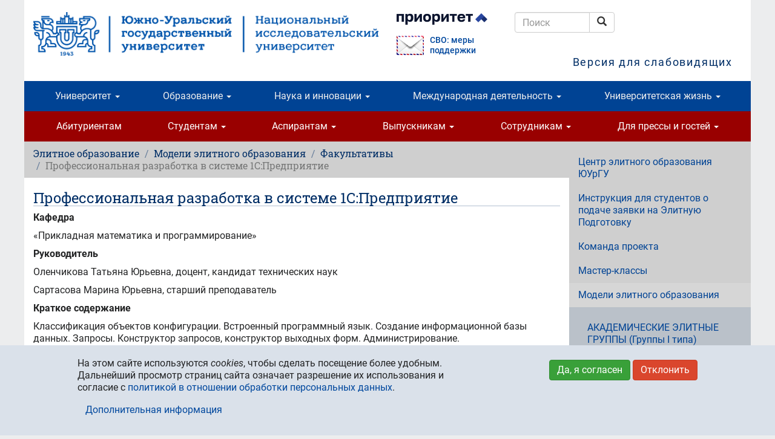

--- FILE ---
content_type: text/html; charset=utf-8
request_url: https://www.susu.ru/ru/elitnoe-obrazovanie/modeli-elitnogo-obrazovaniya/fakultativy/professionalnaya-razrabotka-v-sisteme
body_size: 25038
content:
<!DOCTYPE html>
<html lang="ru" dir="ltr" prefix="content: http://purl.org/rss/1.0/modules/content/ dc: http://purl.org/dc/terms/ foaf: http://xmlns.com/foaf/0.1/ og: http://ogp.me/ns# rdfs: http://www.w3.org/2000/01/rdf-schema# sioc: http://rdfs.org/sioc/ns# sioct: http://rdfs.org/sioc/types# skos: http://www.w3.org/2004/02/skos/core# xsd: http://www.w3.org/2001/XMLSchema#">
<head>
  <link rel="profile" href="http://www.w3.org/1999/xhtml/vocab" />
  <meta charset="utf-8">
  <meta name="viewport" content="width=device-width, initial-scale=1.0">
  <meta http-equiv="Content-Type" content="text/html; charset=utf-8" />
<link rel="prev" href="/ru/elitnoe-obrazovanie/modeli-elitnogo-obrazovaniya/fakultativy/predostavlenie-uslug-na-rynke-cennyh" />
<link rel="up" href="/ru/elitnoe-obrazovanie/modeli-elitnogo-obrazovaniya/fakultativy" />
<link rel="next" href="/ru/elitnoe-obrazovanie/modeli-elitnogo-obrazovaniya/fakultativy/psihologiya-delovogo-obshcheniya-lekcii" />
<meta name="description" content="Кафедра «Прикладная математика и программирование» Руководитель Оленчикова Татьяна Юрьевна, доцент, кандидат технических наук Сартасова Марина Юрьевна, старший преподаватель Краткое содержание Классификация объектов конфигурации. Встроенный программный язык. Создание информационной базы данных. Запросы. Конструктор запросов, конструктор выходных форм. Администрирование." />
<meta name="keywords" content="high education, science, research, university, innovations, Chelyabinsk, Russia" />
<meta name="generator" content="~ 220 V, 50 Hz" />
<link rel="canonical" href="https://www.susu.ru/ru/elitnoe-obrazovanie/modeli-elitnogo-obrazovaniya/fakultativy/professionalnaya-razrabotka-v-sisteme" />
<link rel="shortlink" href="http://susu.ru/843941" />
<meta name="geo.position" content="55.16;61.37" />
<meta name="geo.placename" content="Chelyabinsk" />
<meta name="geo.region" content="RU-CHE" />
<meta name="icbm" content="55.16, 61.37" />
<meta name="twitter:card" content="summary" />
<meta name="twitter:site" content="@yuurgu" />
<meta name="twitter:url" content="https://susu.ru/843941" />
<meta name="twitter:title" content="Профессиональная разработка в системе 1С:Предприятие" />
<meta name="twitter:description" content="Кафедра «Прикладная математика и программирование» Руководитель Оленчикова Татьяна Юрьевна, доцент, кандидат технических наук Сартасова Марина Юрьевна, старший преподаватель Краткое содержание" />
<link rel="shortcut icon" href="https://www.susu.ru/favicon.ico" type="image/vnd.microsoft.icon" />
<link rel="alternate" hreflang="ar" href="ar" />
<link rel="alternate" hreflang="zh-hans" href="zh" />
<link rel="mask-icon" href="https://www.susu.ru/sites/all/themes/boot2017/icon/site/192-black.svg" color="#004499" />
<link rel="icon" href="https://www.susu.ru/sites/all/themes/boot2017/icon/site/016.png" sizes="16x16" />
<link rel="icon" href="https://www.susu.ru/sites/all/themes/boot2017/icon/site/032.png" sizes="32x32" />
<link rel="icon" href="https://www.susu.ru/sites/all/themes/bootsusu/logo/096.png" sizes="96x96" />
<link rel="icon" href="https://www.susu.ru/sites/all/themes/bootsusu/logo/192.png" sizes="192x192" />
<link rel="apple-touch-icon" href="https://www.susu.ru/sites/all/themes/bootsusu/logo/060.png" />
<link rel="apple-touch-icon" href="https://www.susu.ru/sites/all/themes/bootsusu/logo/072.png" sizes="72x72" />
<link rel="apple-touch-icon" href="https://www.susu.ru/sites/all/themes/bootsusu/logo/076.png" sizes="76x76" />
<link rel="apple-touch-icon" href="https://www.susu.ru/sites/all/themes/bootsusu/logo/114.png" sizes="114x114" />
<link rel="apple-touch-icon" href="https://www.susu.ru/sites/all/themes/bootsusu/logo/120.png" sizes="120x120" />
<link rel="apple-touch-icon" href="https://www.susu.ru/sites/all/themes/bootsusu/logo/144.png" sizes="144x144" />
<link rel="apple-touch-icon" href="https://www.susu.ru/sites/all/themes/bootsusu/logo/152.png" sizes="152x152" />
<link rel="apple-touch-icon" href="https://www.susu.ru/sites/all/themes/bootsusu/logo/180.png" sizes="180x180" />
<link rel="apple-touch-icon-precomposed" href="https://www.susu.ru/sites/all/themes/bootsusu/logo/057.png" />
<link rel="apple-touch-icon-precomposed" href="https://www.susu.ru/sites/all/themes/boot2017/icon/site/072.png" sizes="72x72" />
<link rel="apple-touch-icon-precomposed" href="https://www.susu.ru/sites/all/themes/boot2017/icon/site/076.png" sizes="76x76" />
<link rel="apple-touch-icon-precomposed" href="https://www.susu.ru/sites/all/themes/boot2017/icon/site/114.png" sizes="114x114" />
<link rel="apple-touch-icon-precomposed" href="https://www.susu.ru/sites/all/themes/boot2017/icon/site/120.png" sizes="120x120" />
<link rel="apple-touch-icon-precomposed" href="https://www.susu.ru/sites/all/themes/boot2017/icon/site/144.png" sizes="144x144" />
<link rel="apple-touch-icon-precomposed" href="https://www.susu.ru/sites/all/themes/boot2017/icon/site/152.png" sizes="152x152" />
<link rel="apple-touch-icon-precomposed" href="https://www.susu.ru/sites/all/themes/boot2017/icon/site/180.png" sizes="180x180" />
  <title>Профессиональная разработка в системе 1С:Предприятие - Южно-Уральский государственный университет</title>
  <link type="text/css" rel="stylesheet" href="https://www.susu.ru/sites/default/files/css/css_lQaZfjVpwP_oGNqdtWCSpJT1EMqXdMiU84ekLLxQnc4.css" media="all" />
<link type="text/css" rel="stylesheet" href="https://www.susu.ru/sites/default/files/css/css_DHcXHPYBSjIVaCQZEG4ZlpLkvslnFlBCnQUCzlbRBio.css" media="all" />
<link type="text/css" rel="stylesheet" href="https://www.susu.ru/sites/default/files/css/css_f4oD-sy7Z6vywtS-ueoEM8OIk-O4e-ri0UdBE9tVaHM.css" media="all" />
<link type="text/css" rel="stylesheet" href="https://www.susu.ru/sites/default/files/css/css_rQu2Dv2wxLQc25eOUFNHko0lgPCVbOc9SsnVY7Ue3pA.css" media="all" />
<link type="text/css" rel="stylesheet" href="https://www.susu.ru/sites/default/files/css/css_1YXKnJ06as2kmsI21wmuviHg2OrKhKBWvIU0NDRUP1c.css" media="all" />
  <link rel="search" href="/opensearch.xml" title="Поиск - Южно-Уральский государственный университет" type="application/opensearchdescription+xml">
  <!-- HTML5 element / Media queries support for IE6-8 -->
  <!--[if lt IE 9]>
    <script src="/sites/all/themes/boot2017/js/html5shiv.min.js"></script>
    <script src="/sites/all/themes/boot2017/js/respond.min.js"></script>
  <![endif]-->
  <script src="https://www.susu.ru/sites/all/modules/contrib/jquery_update/replace/jquery/1.10/jquery.min.js?v=1.10.2"></script>
<script src="https://www.susu.ru/misc/jquery-extend-3.4.0.js?v=1.10.2"></script>
<script src="https://www.susu.ru/misc/jquery-html-prefilter-3.5.0-backport.js?v=1.10.2"></script>
<script src="https://www.susu.ru/misc/jquery.once.js?v=1.2"></script>
<script src="https://www.susu.ru/misc/drupal.js?t7xow1"></script>
<script src="https://www.susu.ru/sites/all/modules/contrib/jquery_update/replace/ui/ui/minified/jquery.ui.core.min.js?v=1.10.2"></script>
<script src="https://www.susu.ru/sites/all/modules/contrib/jquery_update/replace/ui/external/jquery.cookie.js?v=67fb34f6a866c40d0570"></script>
<script src="https://www.susu.ru/sites/all/modules/contrib/jquery_update/replace/misc/jquery.form.min.js?v=2.69"></script>
<script src="https://www.susu.ru/misc/ajax.js?v=7.88"></script>
<script src="https://www.susu.ru/sites/all/modules/contrib/jquery_update/js/jquery_update.js?v=0.0.1"></script>
<script src="https://www.susu.ru/sites/all/modules/custom/video_shortcodes/js/jquery.colorbox-min.js?t7xow1"></script>
<script src="https://www.susu.ru/sites/default/files/languages/ru_IloXi4NCGBTO1wNUYWdlLMsd42LcFVA3xYa1056ioVQ.js?t7xow1"></script>
<script src="https://www.susu.ru/sites/all/libraries/colorbox/jquery.colorbox.js?t7xow1"></script>
<script src="https://www.susu.ru/sites/all/modules/colorbox/js/colorbox.js?t7xow1"></script>
<script src="https://www.susu.ru/sites/all/modules/colorbox/js/colorbox_load.js?t7xow1"></script>
<script src="https://www.susu.ru/sites/all/modules/colorbox/js/colorbox_inline.js?t7xow1"></script>
<script src="https://www.susu.ru/sites/all/modules/contrib/geo_filter/geo_filter.js?t7xow1"></script>
<script src="https://www.susu.ru/sites/all/modules/contrib/typo/js/typo.template.js?t7xow1"></script>
<script src="https://www.susu.ru/sites/all/modules/contrib/typo/js/typo.selection.js?t7xow1"></script>
<script src="https://www.susu.ru/sites/all/modules/contrib/typo/js/typo.js?t7xow1"></script>
<script src="https://www.susu.ru/sites/all/themes/bootstrap/js/misc/_progress.js?v=7.88"></script>
<script src="https://www.susu.ru/sites/all/modules/ctools/js/modal.js?t7xow1"></script>
<script src="https://www.susu.ru/sites/all/themes/boot2017/bootstrap/js/affix.js?t7xow1"></script>
<script src="https://www.susu.ru/sites/all/themes/boot2017/bootstrap/js/alert.js?t7xow1"></script>
<script src="https://www.susu.ru/sites/all/themes/boot2017/bootstrap/js/button.js?t7xow1"></script>
<script src="https://www.susu.ru/sites/all/themes/boot2017/bootstrap/js/carousel.js?t7xow1"></script>
<script src="https://www.susu.ru/sites/all/themes/boot2017/bootstrap/js/collapse.js?t7xow1"></script>
<script src="https://www.susu.ru/sites/all/themes/boot2017/bootstrap/js/dropdown.js?t7xow1"></script>
<script src="https://www.susu.ru/sites/all/themes/boot2017/bootstrap/js/modal.js?t7xow1"></script>
<script src="https://www.susu.ru/sites/all/themes/boot2017/bootstrap/js/tooltip.js?t7xow1"></script>
<script src="https://www.susu.ru/sites/all/themes/boot2017/bootstrap/js/popover.js?t7xow1"></script>
<script src="https://www.susu.ru/sites/all/themes/boot2017/bootstrap/js/scrollspy.js?t7xow1"></script>
<script src="https://www.susu.ru/sites/all/themes/boot2017/bootstrap/js/tab.js?t7xow1"></script>
<script src="https://www.susu.ru/sites/all/themes/boot2017/bootstrap/js/transition.js?t7xow1"></script>
<script src="https://www.susu.ru/sites/all/themes/boot2017/js/jquery.mobile.custom.min.js?t7xow1"></script>
<script src="https://www.susu.ru/sites/all/themes/boot2017/js/swipe-front.js?t7xow1"></script>
<script src="https://www.susu.ru/sites/all/themes/boot2017/js/prevent-empty-search.js?t7xow1"></script>
<script src="https://www.susu.ru/sites/all/themes/boot2017/js/first-word-uppercase.js?t7xow1"></script>
<script src="https://www.susu.ru/sites/all/themes/boot2017/js/detect-flash.js?t7xow1"></script>
<script src="https://www.susu.ru/sites/all/themes/boot2017/js/gtm.js?t7xow1"></script>
<script src="https://www.susu.ru/sites/all/themes/boot2017/js/a11y.js?t7xow1"></script>
<script src="https://www.susu.ru/sites/all/themes/bootstrap/js/modules/ctools/js/modal.js?t7xow1"></script>
<script src="https://www.susu.ru/sites/all/themes/bootstrap/js/misc/ajax.js?t7xow1"></script>
<script>jQuery.extend(Drupal.settings, {"basePath":"\/","pathPrefix":"ru\/","setHasJsCookie":0,"ajaxPageState":{"theme":"boot2017","theme_token":"-5FRSRJPE-V3igZvOmDUsej1gTr1rJF0x9eUGnP0bp4","jquery_version":"1.10","js":{"0":1,"sites\/all\/modules\/contrib\/eu_cookie_compliance\/js\/eu_cookie_compliance.js":1,"sites\/all\/themes\/bootstrap\/js\/bootstrap.js":1,"sites\/all\/modules\/contrib\/jquery_update\/replace\/jquery\/1.10\/jquery.min.js":1,"misc\/jquery-extend-3.4.0.js":1,"misc\/jquery-html-prefilter-3.5.0-backport.js":1,"misc\/jquery.once.js":1,"misc\/drupal.js":1,"sites\/all\/modules\/contrib\/jquery_update\/replace\/ui\/ui\/minified\/jquery.ui.core.min.js":1,"sites\/all\/modules\/contrib\/jquery_update\/replace\/ui\/external\/jquery.cookie.js":1,"sites\/all\/modules\/contrib\/jquery_update\/replace\/misc\/jquery.form.min.js":1,"misc\/ajax.js":1,"sites\/all\/modules\/contrib\/jquery_update\/js\/jquery_update.js":1,"sites\/all\/modules\/custom\/video_shortcodes\/js\/jquery.colorbox-min.js":1,"public:\/\/languages\/ru_IloXi4NCGBTO1wNUYWdlLMsd42LcFVA3xYa1056ioVQ.js":1,"sites\/all\/libraries\/colorbox\/jquery.colorbox.js":1,"sites\/all\/modules\/colorbox\/js\/colorbox.js":1,"sites\/all\/modules\/colorbox\/js\/colorbox_load.js":1,"sites\/all\/modules\/colorbox\/js\/colorbox_inline.js":1,"sites\/all\/modules\/contrib\/geo_filter\/geo_filter.js":1,"sites\/all\/modules\/contrib\/typo\/js\/typo.template.js":1,"sites\/all\/modules\/contrib\/typo\/js\/typo.selection.js":1,"sites\/all\/modules\/contrib\/typo\/js\/typo.js":1,"sites\/all\/themes\/bootstrap\/js\/misc\/_progress.js":1,"sites\/all\/modules\/ctools\/js\/modal.js":1,"sites\/all\/themes\/boot2017\/bootstrap\/js\/affix.js":1,"sites\/all\/themes\/boot2017\/bootstrap\/js\/alert.js":1,"sites\/all\/themes\/boot2017\/bootstrap\/js\/button.js":1,"sites\/all\/themes\/boot2017\/bootstrap\/js\/carousel.js":1,"sites\/all\/themes\/boot2017\/bootstrap\/js\/collapse.js":1,"sites\/all\/themes\/boot2017\/bootstrap\/js\/dropdown.js":1,"sites\/all\/themes\/boot2017\/bootstrap\/js\/modal.js":1,"sites\/all\/themes\/boot2017\/bootstrap\/js\/tooltip.js":1,"sites\/all\/themes\/boot2017\/bootstrap\/js\/popover.js":1,"sites\/all\/themes\/boot2017\/bootstrap\/js\/scrollspy.js":1,"sites\/all\/themes\/boot2017\/bootstrap\/js\/tab.js":1,"sites\/all\/themes\/boot2017\/bootstrap\/js\/transition.js":1,"sites\/all\/themes\/boot2017\/js\/jquery.mobile.custom.min.js":1,"sites\/all\/themes\/boot2017\/js\/swipe-front.js":1,"sites\/all\/themes\/boot2017\/js\/prevent-empty-search.js":1,"sites\/all\/themes\/boot2017\/js\/first-word-uppercase.js":1,"sites\/all\/themes\/boot2017\/js\/detect-flash.js":1,"sites\/all\/themes\/boot2017\/js\/gtm.js":1,"sites\/all\/themes\/boot2017\/js\/a11y.js":1,"sites\/all\/themes\/bootstrap\/js\/modules\/ctools\/js\/modal.js":1,"sites\/all\/themes\/bootstrap\/js\/misc\/ajax.js":1},"css":{"modules\/system\/system.base.css":1,"misc\/ui\/jquery.ui.core.css":1,"misc\/ui\/jquery.ui.theme.css":1,"sites\/all\/modules\/contrib\/calendar\/css\/calendar_multiday.css":1,"sites\/all\/modules\/columns_filter\/columns_filter.css":1,"modules\/field\/theme\/field.css":1,"modules\/node\/node.css":1,"sites\/all\/modules\/views\/css\/views.css":1,"sites\/all\/modules\/ckeditor\/css\/ckeditor.css":1,"sites\/all\/libraries\/colorbox\/example1\/colorbox.css":1,"sites\/all\/modules\/ctools\/css\/ctools.css":1,"sites\/all\/modules\/sphinxdrupal\/sphinxdrupal.css":1,"modules\/locale\/locale.css":1,"sites\/all\/modules\/contrib\/eu_cookie_compliance\/css\/eu_cookie_compliance.bare.css":1,"sites\/all\/modules\/contrib\/typo\/css\/typo.css":1,"sites\/all\/modules\/ctools\/css\/modal.css":1,"sites\/all\/themes\/boot2017\/css\/style.css":1}},"colorbox":{"transition":"elastic","speed":"350","opacity":"0.80","slideshow":false,"slideshowAuto":true,"slideshowSpeed":"2500","slideshowStart":"start slideshow","slideshowStop":"stop slideshow","current":"{current} of {total}","previous":"\u2190","next":"\u2192","close":"\u00d7","overlayClose":true,"returnFocus":true,"maxWidth":"100%","maxHeight":"100%","initialWidth":"300","initialHeight":"100","fixed":true,"scrolling":false,"mobiledetect":true,"mobiledevicewidth":"480px","file_public_path":"\/sites\/default\/files","specificPagesDefaultValue":"admin*\nimagebrowser*\nimg_assist*\nimce*\nnode\/add\/*\nnode\/*\/edit\nprint\/*\nprintpdf\/*\nsystem\/ajax\nsystem\/ajax\/*"},"eu_cookie_compliance":{"cookie_policy_version":"1.0.0","popup_enabled":1,"popup_agreed_enabled":0,"popup_hide_agreed":0,"popup_clicking_confirmation":false,"popup_scrolling_confirmation":false,"popup_html_info":"\u003Cdiv class=\u0022eu-cookie-compliance-banner eu-cookie-compliance-banner-info eu-cookie-compliance-banner--opt-in\u0022\u003E\n  \u003Cdiv class=\u0022popup-content info\u0022\u003E\n    \u003Cdiv id=\u0022popup-text\u0022\u003E\n      \u003Cp\u003E\u041d\u0430 \u044d\u0442\u043e\u043c \u0441\u0430\u0439\u0442\u0435 \u0438\u0441\u043f\u043e\u043b\u044c\u0437\u0443\u044e\u0442\u0441\u044f \u003Cem\u003Ecookies\u003C\/em\u003E, \u0447\u0442\u043e\u0431\u044b \u0441\u0434\u0435\u043b\u0430\u0442\u044c \u043f\u043e\u0441\u0435\u0449\u0435\u043d\u0438\u0435 \u0431\u043e\u043b\u0435\u0435 \u0443\u0434\u043e\u0431\u043d\u044b\u043c. \u0414\u0430\u043b\u044c\u043d\u0435\u0439\u0448\u0438\u0439 \u043f\u0440\u043e\u0441\u043c\u043e\u0442\u0440 \u0441\u0442\u0440\u0430\u043d\u0438\u0446 \u0441\u0430\u0439\u0442\u0430 \u043e\u0437\u043d\u0430\u0447\u0430\u0435\u0442 \u0440\u0430\u0437\u0440\u0435\u0448\u0435\u043d\u0438\u0435 \u0438\u0445 \u0438\u0441\u043f\u043e\u043b\u044c\u0437\u043e\u0432\u0430\u043d\u0438\u044f \u0438 \u0441\u043e\u0433\u043b\u0430\u0441\u0438\u0435 \u0441 \u003Ca href=\u0022\/sites\/default\/files\/book\/politika_pdn.pdf\u0022\u003E\u043f\u043e\u043b\u0438\u0442\u0438\u043a\u043e\u0439 \u0432 \u043e\u0442\u043d\u043e\u0448\u0435\u043d\u0438\u0438 \u043e\u0431\u0440\u0430\u0431\u043e\u0442\u043a\u0438 \u043f\u0435\u0440\u0441\u043e\u043d\u0430\u043b\u044c\u043d\u044b\u0445 \u0434\u0430\u043d\u043d\u044b\u0445\u003C\/a\u003E.\u003C\/p\u003E              \u003Cbutton type=\u0022button\u0022 class=\u0022find-more-button eu-cookie-compliance-more-button\u0022\u003E\u0414\u043e\u043f\u043e\u043b\u043d\u0438\u0442\u0435\u043b\u044c\u043d\u0430\u044f \u0438\u043d\u0444\u043e\u0440\u043c\u0430\u0446\u0438\u044f\u003C\/button\u003E\n          \u003C\/div\u003E\n    \n    \u003Cdiv id=\u0022popup-buttons\u0022 class=\u0022\u0022\u003E\n      \u003Cbutton type=\u0022button\u0022 class=\u0022agree-button eu-cookie-compliance-secondary-button\u0022\u003E\u0414\u0430, \u044f \u0441\u043e\u0433\u043b\u0430\u0441\u0435\u043d\u003C\/button\u003E\n              \u003Cbutton type=\u0022button\u0022 class=\u0022decline-button eu-cookie-compliance-default-button\u0022 \u003E\u041e\u0442\u043a\u043b\u043e\u043d\u0438\u0442\u044c\u003C\/button\u003E\n          \u003C\/div\u003E\n  \u003C\/div\u003E\n\u003C\/div\u003E","use_mobile_message":false,"mobile_popup_html_info":"\u003Cdiv class=\u0022eu-cookie-compliance-banner eu-cookie-compliance-banner-info eu-cookie-compliance-banner--opt-in\u0022\u003E\n  \u003Cdiv class=\u0022popup-content info\u0022\u003E\n    \u003Cdiv id=\u0022popup-text\u0022\u003E\n                    \u003Cbutton type=\u0022button\u0022 class=\u0022find-more-button eu-cookie-compliance-more-button\u0022\u003E\u0414\u043e\u043f\u043e\u043b\u043d\u0438\u0442\u0435\u043b\u044c\u043d\u0430\u044f \u0438\u043d\u0444\u043e\u0440\u043c\u0430\u0446\u0438\u044f\u003C\/button\u003E\n          \u003C\/div\u003E\n    \n    \u003Cdiv id=\u0022popup-buttons\u0022 class=\u0022\u0022\u003E\n      \u003Cbutton type=\u0022button\u0022 class=\u0022agree-button eu-cookie-compliance-secondary-button\u0022\u003E\u0414\u0430, \u044f \u0441\u043e\u0433\u043b\u0430\u0441\u0435\u043d\u003C\/button\u003E\n              \u003Cbutton type=\u0022button\u0022 class=\u0022decline-button eu-cookie-compliance-default-button\u0022 \u003E\u041e\u0442\u043a\u043b\u043e\u043d\u0438\u0442\u044c\u003C\/button\u003E\n          \u003C\/div\u003E\n  \u003C\/div\u003E\n\u003C\/div\u003E\n","mobile_breakpoint":"768","popup_html_agreed":"\u003Cdiv\u003E\n  \u003Cdiv class=\u0022popup-content agreed\u0022\u003E\n    \u003Cdiv id=\u0022popup-text\u0022\u003E\n      \u003Cp\u003E\u0026lt;h2\u0026gt;Thank you for accepting cookies\u0026lt;\/h2\u0026gt;\u0026lt;p\u0026gt;You can now hide this message or find out more about cookies.\u0026lt;\/p\u0026gt;\u003C\/p\u003E\n    \u003C\/div\u003E\n    \u003Cdiv id=\u0022popup-buttons\u0022\u003E\n      \u003Cbutton type=\u0022button\u0022 class=\u0022hide-popup-button eu-cookie-compliance-hide-button\u0022\u003E\u0421\u043a\u0440\u044b\u0442\u044c\u003C\/button\u003E\n              \u003Cbutton type=\u0022button\u0022 class=\u0022find-more-button eu-cookie-compliance-more-button-thank-you\u0022 \u003E\u0411\u043e\u043b\u044c\u0448\u0435 \u0438\u043d\u0444\u043e\u0440\u043c\u0430\u0446\u0438\u0438\u003C\/button\u003E\n          \u003C\/div\u003E\n  \u003C\/div\u003E\n\u003C\/div\u003E","popup_use_bare_css":1,"popup_height":"auto","popup_width":0,"popup_delay":1000,"popup_link":"https:\/\/www.susu.ru\/sites\/default\/files\/book\/politika_pdn.pdf","popup_link_new_window":1,"popup_position":null,"fixed_top_position":1,"popup_language":"ru","store_consent":false,"better_support_for_screen_readers":0,"reload_page":0,"domain":"","domain_all_sites":0,"popup_eu_only_js":0,"cookie_lifetime":"365","cookie_session":false,"disagree_do_not_show_popup":0,"method":"opt_in","allowed_cookies":"","withdraw_markup":"\u003Cbutton type=\u0022button\u0022 class=\u0022eu-cookie-withdraw-tab\u0022\u003E\u041d\u0430\u0441\u0442\u0440\u043e\u0439\u043a\u0438 \u043f\u0440\u0438\u0432\u0430\u0442\u043d\u043e\u0441\u0442\u0438\u003C\/button\u003E\n\u003Cdiv class=\u0022eu-cookie-withdraw-banner\u0022\u003E\n  \u003Cdiv class=\u0022popup-content info\u0022\u003E\n    \u003Cdiv id=\u0022popup-text\u0022\u003E\n      \u003Cp\u003E\u0026lt;h2\u0026gt;We use cookies on this site to enhance your user experience\u0026lt;\/h2\u0026gt;\u0026lt;p\u0026gt;You have given your consent for us to set cookies.\u0026lt;\/p\u0026gt;\u003C\/p\u003E\n    \u003C\/div\u003E\n    \u003Cdiv id=\u0022popup-buttons\u0022\u003E\n      \u003Cbutton type=\u0022button\u0022 class=\u0022eu-cookie-withdraw-button\u0022\u003EWithdraw consent\u003C\/button\u003E\n    \u003C\/div\u003E\n  \u003C\/div\u003E\n\u003C\/div\u003E\n","withdraw_enabled":false,"withdraw_button_on_info_popup":0,"cookie_categories":[],"cookie_categories_details":[],"enable_save_preferences_button":1,"cookie_name":"","cookie_value_disagreed":"0","cookie_value_agreed_show_thank_you":"1","cookie_value_agreed":"2","containing_element":"body","automatic_cookies_removal":""},"typo":{"max_chars":300},"CToolsModal":{"loadingText":"\u0417\u0430\u0433\u0440\u0443\u0437\u043a\u0430...","closeText":"\u0417\u0430\u043a\u0440\u044b\u0442\u044c \u043e\u043a\u043d\u043e","closeImage":"\u003Cimg typeof=\u0022foaf:Image\u0022 class=\u0022img-responsive\u0022 src=\u0022https:\/\/www.susu.ru\/sites\/all\/modules\/ctools\/images\/icon-close-window.png\u0022 alt=\u0022\u0417\u0430\u043a\u0440\u044b\u0442\u044c \u043e\u043a\u043d\u043e\u0022 title=\u0022\u0417\u0430\u043a\u0440\u044b\u0442\u044c \u043e\u043a\u043d\u043e\u0022 \/\u003E","throbber":"\u003Cimg typeof=\u0022foaf:Image\u0022 class=\u0022img-responsive\u0022 src=\u0022https:\/\/www.susu.ru\/sites\/all\/modules\/ctools\/images\/throbber.gif\u0022 alt=\u0022\u0417\u0430\u0433\u0440\u0443\u0437\u043a\u0430\u0022 title=\u0022\u0417\u0430\u0433\u0440\u0443\u0437\u043a\u0430...\u0022 \/\u003E"},"TypoModal":{"loadingText":"\u0421\u043e\u043e\u0431\u0449\u0438\u0442\u044c \u043e\u0431\u00a0\u043e\u0448\u0438\u0431\u043a\u0435","closeText":"\u0437\u0430\u043a\u0440\u044b\u0442\u044c","closeImage":"","throbber":"\u003Cimg typeof=\u0022foaf:Image\u0022 class=\u0022img-responsive\u0022 src=\u0022https:\/\/www.susu.ru\/sites\/all\/modules\/ctools\/images\/throbber.gif\u0022 alt=\u0022\u0417\u0430\u0433\u0440\u0443\u0437\u043a\u0430\u0022 title=\u0022\u0417\u0430\u0433\u0440\u0443\u0437\u043a\u0430...\u0022 \/\u003E","modalTheme":"TypoModalDialog","animation":"show","animationSpeed":"fast","modalSize":{"type":"scale","width":"560px","height":"250px","addWidth":0,"addHeight":0,"contentRight":25,"contentBottom":45},"modalOptions":{"opacity":0.55,"background":"#000"}},"ajax":{"edit-send-typo-report":{"callback":"_typo_save_report","wrapper":"typo-report-result","method":"append","effect":"fade","event":"mousedown","keypress":true,"prevent":"click","url":"\/ru\/system\/ajax","submit":{"_triggering_element_name":"op","_triggering_element_value":"\u0421\u043e\u043e\u0431\u0449\u0438\u0442\u044c \u043e\u0431\u00a0\u043e\u0448\u0438\u0431\u043a\u0435"}}},"urlIsAjaxTrusted":{"\/ru\/system\/ajax":true,"\/ru\/elitnoe-obrazovanie\/modeli-elitnogo-obrazovaniya\/fakultativy\/professionalnaya-razrabotka-v-sisteme":true},"bootstrap":{"anchorsFix":"0","anchorsSmoothScrolling":"0","formHasError":1,"popoverEnabled":1,"popoverOptions":{"animation":1,"html":0,"placement":"right","selector":"","trigger":"click","triggerAutoclose":1,"title":"","content":"","delay":0,"container":"body"},"tooltipEnabled":1,"tooltipOptions":{"animation":1,"html":0,"placement":"auto left","selector":"","trigger":"hover focus","delay":0,"container":"body"}}});</script>
</head>
<body class="host-www_susu_ru html not-front not-logged-in one-sidebar sidebar-second page-node page-node- page-node-843941 node-type-book i18n-ru">
  <div id="skip-link">
    <a href="#main-content" class="element-invisible element-focusable">Перейти к основному содержанию</a>
  </div>
    <header role="banner" class="container">
  <div class="logo-name">
          <a class="logo" href="/ru" title="Южно-Уральский государственный университет - Главная"><img src="/sites/all/themes/boot2017/logo/ru/wider/2400.png" alt="Южно-Уральский государственный университет (национальный исследовательский университет)" class="visible-print-block"><img src="/sites/all/themes/boot2017/logo/ru/wider/2400.png" alt="Южно-Уральский государственный университет (национальный исследовательский университет)" class="hidden-xs hidden-sm hidden-print"><img src="/sites/all/themes/boot2017/logo/ru/short/290.png" alt="Южно-Уральский государственный университет" class="visible-xs-block hidden-print"><img src="/sites/all/themes/boot2017/logo/ru/wide/1170.png" alt="Южно-Уральский государственный университет" class="visible-sm-block hidden-print"></a>
                <div class="header-navigation">
    <section id="block-block-19" class="block block-block clearfix">

      
  <p><a class="logo-prioritet" href="https://www.susu.ru/ru/v-programme-prioritet-2030" target="_blank"><img alt="Программа «Приоритет 2030»" class="visible-sm-block" src="/sites/all/themes/boot2017/logo/ru/prioritet-ru.png" style="width:150px;"> <img alt="Программа «Приоритет 2030»" class="hidden-xs hidden-sm" src="/sites/all/themes/boot2017/logo/ru/prioritet-md.png" style="width:150px;"> </a></p>
<p class="svo" style="display: flex; flex-direction: row; font-size: 90%; font-weight: 500; align-items: center; justify-content: flex-start; margin:0; line-height: 1.2;"><a href="https://www.susu.ru/ru/feedback-svo" style="padding-right:10px"><img alt="СВО: меры поддержки" class="visible-sm-block" src="/sites/all/themes/boot2017/logo/ru/mail-svo.png" style="width:45px;"><img alt="Программа «Приоритет 2030»" class="hidden-xs hidden-sm" src="/sites/all/themes/boot2017/logo/ru/mail-svo.png" style="width:45px;"></a><a class="svo" href="https://www.susu.ru/ru/feedback-svo">СВО: меры поддержки</a></p>

<!--<p><a class="priem" href="https://abit.susu.ru/" target="_blank"><img alt="Приём 2023" class="visible-sm-block" src="/sites/all/themes/boot2017/logo/ru/priem-2023-sm.png" style="width:120px;"> <img alt="Приём 2023" class="hidden-xs hidden-sm" src="/sites/all/themes/boot2017/logo/ru/priem-2023-md.png" style="width:130px;"> </a></p>-->
</section>
<section id="block-sphinxdrupal-sphinxdrupal" class="block block-sphinxdrupal clearfix">

      
  <form class="form-search content-search" action="/ru/elitnoe-obrazovanie/modeli-elitnogo-obrazovaniya/fakultativy/professionalnaya-razrabotka-v-sisteme" method="post" id="sphinxdrupal-search-box" accept-charset="UTF-8"><div><div class="container-inline"><div class="input-group"><input title="Введите ключевые слова для поиска." placeholder="Поиск" class="form-control form-text" type="text" id="edit-keywords" name="keywords" value="" size="15" maxlength="128" /><span class="input-group-btn"><button type="submit" class="btn btn-default"><span class="icon glyphicon glyphicon-search" aria-hidden="true"></span>
<span class="sr-only">Поиск</span></button></span></div><button class="element-invisible btn btn-primary form-submit" type="submit" id="edit-submit" name="op" value="Поиск">Поиск</button>
</div><input type="hidden" name="form_build_id" value="form-8R0e1-277xVfMKbRKF-Z8zx-cxpaCni34W_RbvoiHZU" />
<input type="hidden" name="form_id" value="sphinxdrupal_search_box" />
</div></form>
</section>
<section id="block-locale-language" class="block block-locale clearfix">

      
  <ul class="language-switcher-locale-url"><li class="ru first active"><a href="/ru/elitnoe-obrazovanie/modeli-elitnogo-obrazovaniya/fakultativy/professionalnaya-razrabotka-v-sisteme" class="language-link active" xml:lang="ru">Русский</a></li>
<li class="en"><span class="language-link locale-untranslated" xml:lang="en">English</span></li>
<li class="ar"><span class="language-link locale-untranslated" xml:lang="ar">العربية</span></li>
<li class="zh-hans last"><span class="language-link locale-untranslated" xml:lang="zh-hans">简体中文</span></li>
</ul>
</section>
      <a data-toggle="collapse" data-target="#a11y"
        aria-expanded="true" aria-controls="a11y"
        id="a11y-link" itemprop="copy">Версия для слабовидящих</a>
  </div>
      </div>
  <div id="a11y" class="collapse" aria-labelledby="a11y-link">
    <div class="row">
      <div class="col-sm-3 col-sm-offset-9">
        <button type="button" class="btn btn-default" id="btn-RESET"
          title="Сбросить настройки доступности — вернуться к обычной версии">Обычная версия</button>
      </div>
      <div class="col-sm-3">
        <label for="group-size">Размер шрифта</label>
        <div class="btn-group" role="group" aria-label="Размер шрифта" id="group-size">
          <button type="button" class="btn btn-default" id="btn-size-large" title="Большой">Б</button>
          <button type="button" class="btn btn-default" id="btn-size-medium" title="Средний">С</button>
          <button type="button" class="btn btn-default" id="btn-size-normal" title="Маленький">М</button>
        </div>
      </div>
      <div class="col-sm-3">
        <label for="group-spacing">Межбуквенный интервал</label>
        <div class="btn-group" role="group" aria-label="" id="group-spacing">
          <button type="button" class="btn btn-default" id="btn-spacing-wide">Большой</button>
          <button type="button" class="btn btn-default" id="btn-spacing-normal">Нормальный</button>
        </div>
      </div>
      <div class="col-sm-3">
        <label for="group-family">Семейство шрифтов</label>
        <div class="btn-group" role="group" aria-label="Семейство шрифтов" id="group-family">
          <button type="button" class="btn btn-default" id="btn-family-serif">С засечками</button>
          <button type="button" class="btn btn-default" id="btn-family-normal">Без засечек</button>
        </div>
      </div>
      <div class="col-sm-3">
        <label for="group-color">Цвет</label>
        <div class="btn-group" role="group" aria-label="Цвет" id="group-color">
          <button type="button" class="btn btn-default" id="btn-color-black" title="Чёрный">Ч</button>
          <button type="button" class="btn btn-default" id="btn-color-white" title="Белый">Б</button>
          <button type="button" class="btn btn-default" id="btn-color-normal" title="Нормальный">Н</button>
        </div>
      </div>
    </div>
  </div>

      <div class="navbar navbar-default row">
      <div class="navbar-header">
        <!-- .btn-navbar is used as the toggle for collapsed navbar content -->
        <button type="button" class="navbar-toggle" data-toggle="collapse" data-target="#primary-collapsed">
          <span class="sr-only">Toggle navigation</span>
          <span class="icon-bar"></span>
          <span class="icon-bar"></span>
          <span class="icon-bar"></span>
        </button>
      </div>
      <div class="navbar-collapse collapse" id="primary-collapsed">
        <nav role="navigation">
          <ul class="menu nav navbar-nav"><li class="first expanded menu-item-8935 dropdown"><a href="https://www.susu.ru/ru/universitet" title="" data-target="#" class="dropdown-toggle" data-toggle="dropdown">Университет <span class="caret"></span></a><ul class="dropdown-menu"><li class="first collapsed menu-item-8224"><a href="/ru/university/official">Сведения об образовательной организации</a></li>
<li class="collapsed menu-item-14455"><a href="/ru/universitet/organy-upravleniya-universitetom">Органы управления университетом</a></li>
<li class="leaf menu-item-15935"><a href="/ru/employee" title="">Научно-педагогический состав</a></li>
<li class="leaf menu-item-8834"><a href="/ru/university/our-susu">Наш ЮУрГУ</a></li>
<li class="collapsed menu-item-13587"><a href="/ru/structure">Cтруктура вуза</a></li>
<li class="leaf menu-item-14497"><a href="/ru/partners">Партнеры</a></li>
<li class="leaf menu-item-8831"><a href="/ru/university/rq">Реквизиты</a></li>
<li class="leaf menu-item-7303"><a href="/ru/contacts">Контакты</a></li>
<li class="last leaf menu-item-17838"><a href="https://www.susu.ru/ru/v-programme-prioritet-2030" title="">ЮУрГУ в программе «Приоритет 2030»</a></li>
</ul></li>
<li class="expanded menu-item-4737 dropdown"><a href="https://www.susu.ru/ru/obrazovanie" title="" data-target="#" class="dropdown-toggle" data-toggle="dropdown">Образование <span class="caret"></span></a><ul class="dropdown-menu"><li class="first leaf menu-item-18322"><a href="https://www.susu.ru/ru/about/official/plans" title="">Образовательные программы</a></li>
<li class="leaf menu-item-8855"><a href="https://iodo.susu.ru/#sreda" title="Система дистанционного образования ЮУрГУ">Дистанционное образование</a></li>
<li class="leaf menu-item-14872"><a href="https://cio.susu.ru/" title="">Инклюзивное образование</a></li>
<li class="leaf menu-item-9350"><a href="/ru/education/additional-education">Дополнительное образование</a></li>
<li class="leaf menu-item-13230"><a href="/ru/raspisanie-zanyatiy">Расписание занятий</a></li>
<li class="leaf menu-item-18183"><a href="/ru/celevoe-obuchenie">Целевое обучение</a></li>
<li class="leaf menu-item-18233"><a href="https://engineers2030.susu.ru/" title="">Передовая инженерная школа «Сердце Урала»</a></li>
<li class="leaf menu-item-18274"><a href="https://fablab.susu.ru/" title="">FABLAB ЮУрГУ</a></li>
<li class="leaf menu-item-18313"><a href="https://ietn.susu.ru/virtum/" title="">Центр «ВиртУм»</a></li>
<li class="last leaf menu-item-18315"><a href="https://it.susu.ru/" title="">Центр «Цифровой Урал»</a></li>
</ul></li>
<li class="expanded menu-item-8843 dropdown"><a href="https://www.susu.ru/ru/nauka-i-innovacii" title="" data-target="#" class="dropdown-toggle" data-toggle="dropdown">Наука и инновации <span class="caret"></span></a><ul class="dropdown-menu"><li class="first leaf menu-item-18059"><a href="/ru/nauka-i-innovacii/dostizheniya-v-nauke-i-innovaciyah">Достижения в науке и инновациях</a></li>
<li class="leaf menu-item-4739"><a href="/ru/science/research" title="информация о научных исследованиях">Научная деятельность</a></li>
<li class="leaf menu-item-18175"><a href="/ru/nauka-i-innovacii/innovacionnaya-struktura">Инновационная структура</a></li>
<li class="leaf menu-item-13486"><a href="/ru/nauka-i-innovacii/nauchnaya-struktura-0">Научная структура</a></li>
<li class="leaf menu-item-18257"><a href="/ru/nauka-i-innovacii/nauchnoe-oborudovanie">Научное оборудование</a></li>
<li class="collapsed menu-item-8868"><a href="/ru/research-and-innovations/dissertation-councils">Диссертационные советы</a></li>
<li class="leaf menu-item-18180"><a href="https://www.susu.ru/ru/nauka-i-innovacii/nauchnaya-struktura/laboratorii" title="">Лаборатории по мегагрантам</a></li>
<li class="leaf menu-item-5033"><a href="/ru/university/departments/control/administrative_departments/unid">Управление научной и инновационной деятельности</a></li>
<li class="leaf menu-item-18090"><a href="/ru/nacionalnyy-proekt-molodyozh-i-deti">Национальный проект «Молодёжь и дети»</a></li>
<li class="leaf menu-item-18305"><a href="/ru/nauka-i-innovacii/centr-razvitiya-promyshlennoy-robototehniki">Центр развития промышленной робототехники</a></li>
<li class="last leaf menu-item-18310"><a href="/ru/proektnyy-ofis/ofis-tehnologicheskogo-liderstva">Офис технологического лидерства</a></li>
</ul></li>
<li class="expanded menu-item-8825 dropdown"><a href="https://www.susu.ru/ru/mezhdunarodnaya-deyatelnost-0" title="" data-target="#" class="dropdown-toggle" data-toggle="dropdown">Международная деятельность <span class="caret"></span></a><ul class="dropdown-menu"><li class="first leaf menu-item-8871"><a href="/ru/international/foreign-students">Иностранным абитуриентам</a></li>
<li class="leaf menu-item-14944"><a href="/ru/mezhdunarodnaya-deyatelnost-0/obuchenie-za-rubezhom">Обучение за рубежом</a></li>
<li class="collapsed menu-item-8875"><a href="/ru/international/international-grants-and-partnership">Международные программы и гранты</a></li>
<li class="leaf menu-item-14470"><a href="/ru/mezhdunarodnaya-deyatelnost-0/upravlenie-mezhdunarodnogo-sotrudnichestva">Управление международного сотрудничества</a></li>
<li class="last leaf menu-item-17715"><a href="/ru/kto-mozhet-vehat-na-territoriyu-rossiyskoy-federacii">Въезд иностранных студентов</a></li>
</ul></li>
<li class="last expanded menu-item-9026 dropdown"><a href="https://www.susu.ru/ru/education/studlife" title="" data-target="#" class="dropdown-toggle" data-toggle="dropdown">Университетская жизнь <span class="caret"></span></a><ul class="dropdown-menu"><li class="first leaf menu-item-17263"><a href="/ru/universitetskaya-zhizn/chto-nuzhno-znat-o-koronaviruse-i-vakcinacii">Что нужно знать о коронавирусе</a></li>
<li class="leaf menu-item-14871"><a href="/ru/education/studlife">Развитие и возможности</a></li>
<li class="leaf menu-item-16121"><a href="/ru/universitetskiy-kampus">Университетский кампус</a></li>
<li class="leaf menu-item-14845"><a href="/ru/universitetskaya-zhizn/smi-universiteta">СМИ Университета</a></li>
<li class="leaf menu-item-15561"><a href="/ru/universitetskaya-zhizn/protivodeystvie-korrupcii">Противодействие коррупции</a></li>
<li class="leaf menu-item-18323"><a href="/ru/universitetskaya-zhizn/antiterror">Антитеррор</a></li>
<li class="last leaf menu-item-14440"><a href="/ru/sites">Сетевые ресурсы домена susu.ru</a></li>
</ul></li>
</ul>        </nav>
      </div>
    </div>
  
  
      <div class="navbar navbar-inverse row">
      <div class="navbar-header">
        <!-- .btn-navbar is used as the toggle for collapsed navbar content -->
        <button type="button" class="navbar-toggle" data-toggle="collapse" data-target="#secondary-collapsed">
          <span class="sr-only">Toggle navigation</span>
          <span class="icon-bar"></span>
          <span class="icon-bar"></span>
          <span class="icon-bar"></span>
        </button>
      </div>
      <div class="navbar-collapse collapse" id="secondary-collapsed">
        <nav role="navigation">
          <ul class="menu nav navbar-nav secondary"><li class="first leaf menu-item-8124"><a href="https://abit.susu.ru/" title="">Абитуриентам</a></li>
<li class="expanded menu-item-4735 dropdown"><a href="/ru/student" title="Информация для студентов" data-target="#" class="dropdown-toggle" data-toggle="dropdown">Студентам <span class="caret"></span></a><ul class="dropdown-menu"><li class="first leaf menu-item-9568"><a href="/ru/student" title="">Информация для студентов</a></li>
<li class="leaf menu-item-13615"><a href="https://univeris.susu.ru/student" title="Личный кабинет студента">Личный кабинет</a></li>
<li class="leaf menu-item-9543"><a href="/ru/lessons" title="">Расписание занятий</a></li>
<li class="leaf menu-item-16739"><a href="/ru/student/studencheskaya-nauchnaya-zhizn">Студенческая научная жизнь</a></li>
<li class="leaf menu-item-15061"><a href="/ru/job">Трудоустройство</a></li>
<li class="leaf menu-item-8826"><a href="/ru/student/session" title="">Расписание сессии</a></li>
<li class="leaf menu-item-18325"><a href="/ru/social-activities">Стипендии и социальная поддержка</a></li>
<li class="leaf menu-item-9012"><a href="http://lib.susu.ru/" title="Научная библиотека ЮУрГУ">Библиотека</a></li>
<li class="leaf menu-item-18191"><a href="/ru/licenziya-i-akkreditaciya">Лицензия и аккредитация</a></li>
<li class="collapsed menu-item-17706"><a href="/ru/vystavka-konferenciya-nauchno-tehnicheskih-i-tvorcheskih-rabot-studentov">Выставка-конференция научно-технических и творческих работ студентов</a></li>
<li class="leaf menu-item-17258"><a href="/ru/student/voinskiy-uchet">Воинский учет</a></li>
<li class="leaf menu-item-18195"><a href="/ru/svo-mery-podderzhki">СВО: меры поддержки</a></li>
<li class="leaf menu-item-17810"><a href="/ru/departments/general-service/hostels">Студенческий городок</a></li>
<li class="leaf menu-item-17837"><a href="/ru/centr-kompetenciy">Центр компетенций</a></li>
<li class="leaf menu-item-17835"><a href="https://pred.susu.ru/" title="">Предпринимательское образование</a></li>
<li class="leaf menu-item-18230"><a href="/ru/informaciya-o-merah-podderzhki-studencheskih-semey">Информация о мерах поддержки студенческих семей</a></li>
<li class="last leaf menu-item-18103"><a href="/ru/platforma-universitetskogo-tehnologicheskogo-predprinimatelstva">Платформа университетского технологического предпринимательства</a></li>
</ul></li>
<li class="expanded menu-item-13341 dropdown"><a href="https://www.susu.ru/ru/link/ssylka-na-aspirantura-doktorantura-soiskatelstvo" title="Информация для аспирантов" data-target="#" class="dropdown-toggle" data-toggle="dropdown">Аспирантам <span class="caret"></span></a><ul class="dropdown-menu"><li class="first leaf menu-item-13342"><a href="/ru/link/aspirantura-doktorantura-soiskatelstvo" title="Информация для аспирантов, докторантов и соискателей">Подготовка научно-педагогических кадров</a></li>
<li class="leaf menu-item-9576"><a href="/ru/education/post-graduate/kontakty" title="Аспирантура, докторантура, соискательство">Контакты</a></li>
<li class="leaf menu-item-14513"><a href="https://univeris.susu.ru/student" title="">Личный кабинет</a></li>
<li class="leaf menu-item-9010"><a href="/ru/research-and-innovations/dissertation-councils" title="">Диссертационные советы</a></li>
<li class="leaf menu-item-9013"><a href="http://lib.susu.ru/" title="Научная библиотека ЮУрГУ">Библиотека</a></li>
<li class="leaf menu-item-17468"><a href="/ru/education/post-graduate/olimpiada-open-doors">Олимпиада Open Doors</a></li>
<li class="last leaf menu-item-12988"><a href="https://vestnik.susu.ru/" title="Вестник Южно-Уральского государственного университета: научный журнал, включающий 17 серий">Вестник ЮУрГУ</a></li>
</ul></li>
<li class="expanded menu-item-15054 dropdown"><a href="/ru/alumni" data-target="#" class="dropdown-toggle" data-toggle="dropdown">Выпускникам <span class="caret"></span></a><ul class="dropdown-menu"><li class="first leaf menu-item-15688"><a href="https://www.susu.ru/ru/alumni" title="">Известные выпускники ЮУрГУ</a></li>
<li class="leaf menu-item-15685"><a href="/ru/alumni/vsemirnaya-associaciya-vypusknikov">Всемирная ассоциация выпускников</a></li>
<li class="last leaf menu-item-15686"><a href="https://www.susu.ru/ru/job" title="">Трудоустройство</a></li>
</ul></li>
<li class="expanded menu-item-6412 dropdown"><a href="/ru/staff" title="Информация для преподавателей и сотрудников" data-target="#" class="dropdown-toggle" data-toggle="dropdown">Сотрудникам <span class="caret"></span></a><ul class="dropdown-menu"><li class="first leaf menu-item-9586"><a href="/ru/staff" title="">Информация для сотрудников</a></li>
<li class="leaf menu-item-15875"><a href="/ru/staff/o-provedenii-konkursa-na-zameshchenie-dolzhnostey-nr">Конкурс на замещение должностей НР</a></li>
<li class="leaf menu-item-15795"><a href="/ru/staff/o-provedenii-konkursa-na-zameshchenie-dolzhnostey-pps">Конкурс на замещение должностей ППС</a></li>
<li class="leaf menu-item-14498"><a href="https://univeris.susu.ru/lk/" title="">Личный кабинет</a></li>
<li class="leaf menu-item-9104"><a href="https://info.susu.ru/" title="База данных приказов и распоряжений ЮУрГУ">Приказы и распоряжения</a></li>
<li class="leaf menu-item-13339"><a href="http://lib.susu.ru/" title="Научная библиотека ЮУрГУ">Библиотека</a></li>
<li class="leaf menu-item-13376"><a href="https://www.susu.ru/ru/university/project-5-100/journals" title="Списки научных журналов с указанием импакт-фактора">Журналы и издательства</a></li>
<li class="leaf menu-item-9569"><a href="https://mail.susu.ru" title="Доступ к корпоративной электронной почте в системе Zimbra">Электронная почта</a></li>
<li class="last leaf menu-item-18231"><a href="/ru/yuzhno-uralskiy-gosudarstvennyy-universitet-v-proekte-5-100/ofis-akademicheskogo-pisma">Офис академического письма</a></li>
</ul></li>
<li class="last expanded menu-item-4880 dropdown"><a href="/ru/upravlenie-marketinga-brendinga-i-strategicheskih-kommunikaciy" data-target="#" class="dropdown-toggle" data-toggle="dropdown">Для прессы и гостей <span class="caret"></span></a><ul class="dropdown-menu"><li class="first leaf menu-item-17313"><a href="/ru/upravlenie-marketinga-brendinga-i-strategicheskih-kommunikaciy/dlya-zhurnalistov">Для журналистов</a></li>
<li class="last leaf menu-item-17311"><a href="/ru/upravlenie-marketinga-brendinga-i-strategicheskih-kommunikaciy/smi-o-nas">СМИ о нас</a></li>
</ul></li>
</ul>        </nav>
      </div>
    </div>
  
</header>

<div class="main-container container">

  <header role="banner" id="page-header">
      </header> <!-- /#page-header -->

  <div class="row content-sidebars">

    
    <section class="content-column col-sm-9">
            <ol class="breadcrumb"><li><a href="/ru/elitnoe-obrazovanie">Элитное образование </a></li>
<li><a href="/ru/elitnoe-obrazovanie/modeli-elitnogo-obrazovaniya">Модели элитного образования</a></li>
<li><a href="/ru/elitnoe-obrazovanie/modeli-elitnogo-obrazovaniya/fakultativy">Факультативы</a></li>
<li class="active">Профессиональная разработка в системе 1С:Предприятие</li>
</ol>      <a id="main-content"></a>
                    <h1 class="page-header">Профессиональная разработка в системе 1С:Предприятие</h1>
                                                  
                <div class="region region-content">
    <section id="block-system-main" class="block block-system clearfix">

      
  <div id="node-843941" class="node node-book node-full clearfix">

  
  
      
  
  
  <div class="content">
    <div class="field field-name-body field-type-text-with-summary field-label-hidden"><div class="field-items" id="md1"><div class="field-item even"><p><strong>Кафедра</strong></p>

<p>«Прикладная математика и программирование»</p>

<p><strong>Руководитель</strong></p>

<p>Оленчикова Татьяна Юрьевна, доцент, кандидат технических наук</p>

<p>Сартасова Марина Юрьевна, старший преподаватель</p>

<p><strong>Краткое содержание</strong></p>

<p>Классификация объектов конфигурации. Встроенный программный язык. Создание информационной базы данных. Запросы. Конструктор запросов, конструктор выходных форм. Администрирование.</p>

<p><strong>Направление подготовки</strong></p>

<p>Все направления</p>

<p><strong>Количество часов</strong></p>

<p>64</p>
</div></div></div><div class="field field-name-field-header-image field-type-image field-label-hidden"><div class="field-items" id="md2"><div class="field-item even"><img itemprop="" typeof="foaf:Image" class="img-responsive" src="https://www.susu.ru/sites/default/files/default_images/common.jpg" alt="" /></div></div></div>  <div id="book-navigation-839719" class="book-navigation">
    <div class="book-toc btn-group pull-right">  <button type="button" class="btn btn-link dropdown-toggle" data-toggle="dropdown"><span class="icon glyphicon glyphicon-list" aria-hidden="true"></span>
 Outline <span class="caret"></span></button><ul class="dropdown-menu" role="menu"><li class="first last expanded menu-item-16858" role="presentation"><a href="/ru/elitnoe-obrazovanie">Элитное образование </a><ul class="dropdown-menu" role="menu"><li class="first expanded menu-item-14451" role="presentation"><a href="/ru/elitnoe-obrazovanie/centr-elitnogo-obrazovaniya">Центр элитного образования ЮУрГУ</a><ul class="dropdown-menu" role="menu"><li class="first leaf menu-item-14466" role="presentation"><a href="/ru/elitnoe-obrazovanie/centr-elitnogo-obrazovaniya/novosti">Новости</a></li>
<li class="leaf menu-item-14467" role="presentation"><a href="/ru/elitnoe-obrazovanie/centr-elitnogo-obrazovaniya/o-centre">О Центре </a></li>
<li class="leaf menu-item-14463" role="presentation"><a href="/ru/elitnoe-obrazovanie/centr-elitnogo-obrazovaniya/o-centre-elitnogo-obrazovaniya">О Центре элитного образования</a></li>
<li class="leaf menu-item-14462" role="presentation"><a href="/ru/elitnoe-obrazovanie/centr-elitnogo-obrazovaniya/studentu">Студенту</a></li>
<li class="last leaf menu-item-14956" role="presentation"><a href="/ru/elitnoe-obrazovanie/centr-elitnogo-obrazovaniya/abiturientu">Абитуриенту</a></li>
</ul></li>
<li class="leaf menu-item-17489" role="presentation"><a href="/ru/elitnoe-obrazovanie/instrukciya-dlya-studentov-o-podache-zayavki-na-elitnuyu-podgotovku">Инструкция для студентов о подаче заявки на Элитную Подготовку</a></li>
<li class="leaf menu-item-16910" role="presentation"><a href="/ru/elitnoe-obrazovanie/komanda-proekta">Команда проекта</a></li>
<li class="leaf menu-item-17611" role="presentation"><a href="/ru/elitnoe-obrazovanie/master-klassy">Мастер-классы</a></li>
<li class="expanded menu-item-16860" role="presentation"><a href="/ru/elitnoe-obrazovanie/modeli-elitnogo-obrazovaniya">Модели элитного образования</a><ul class="dropdown-menu" role="menu"><li class="first leaf menu-item-16863" role="presentation"><a href="/ru/elitnoe-obrazovanie/modeli-elitnogo-obrazovaniya/akademicheskie-elitnye-gruppy-gruppy-i-tipa">АКАДЕМИЧЕСКИЕ ЭЛИТНЫЕ ГРУППЫ (Группы I типа)</a></li>
<li class="leaf menu-item-16862" role="presentation"><a href="/ru/elitnoe-obrazovanie/modeli-elitnogo-obrazovaniya/akademicheskie-elitnye-gruppy">АКАДЕМИЧЕСКИЕ ЭЛИТНЫЕ ГРУППЫ</a></li>
<li class="expanded menu-item-17007" role="presentation"><a href="/ru/elitnoe-obrazovanie/modeli-elitnogo-obrazovaniya/akademicheskie-gruppy">Академические группы</a><ul class="dropdown-menu" role="menu"><li class="first leaf menu-item-17009" role="presentation"><a href="/ru/yuzhno-uralskiy-gosudarstvennyy-universitet-v-proekte-5-100/elitnoe-obrazovanie/modeli-elitnogo-6-1">Направление подготовки &quot;Менеджмент&quot;</a></li>
<li class="leaf menu-item-17010" role="presentation"><a href="/ru/elitnoe-obrazovanie/modeli-elitnogo-obrazovaniya/akademicheskie-gruppy/napravlenie-podgotovki-0">Направление подготовки &quot;Строительство&quot;</a></li>
<li class="leaf menu-item-17008" role="presentation"><a href="/ru/yuzhno-uralskiy-gosudarstvennyy-universitet-v-proekte-5-100/elitnoe-obrazovanie/modeli-elitnogo-6-0">Направление подготовки &quot;Экономика&quot;</a></li>
<li class="last leaf menu-item-17011" role="presentation"><a href="/ru/elitnoe-obrazovanie/modeli-elitnogo-obrazovaniya/akademicheskie-gruppy/napravlenie-podgotovki">Направление подготовки &quot;Юриспруденция&quot;</a></li>
</ul></li>
<li class="expanded menu-item-16861" role="presentation"><a href="/ru/elitnoe-obrazovanie/modeli-elitnogo-obrazovaniya/master-klassy">Мастер-классы</a><ul class="dropdown-menu" role="menu"><li class="first leaf menu-item-17020" role="presentation"><a href="/ru/elitnoe-obrazovanie/modeli-elitnogo-obrazovaniya/master-klassy/3d-prototipirovanie-tehnologicheskogo">3D прототипирование технологического оборудования</a></li>
<li class="leaf menu-item-16883" role="presentation"><a href="/ru/elitnoe-obrazovanie/modeli-elitnogo-obrazovaniya/master-klassy/psychology-english-psihologiya-na">Psychology in English (Психология на английском языке)</a></li>
<li class="leaf menu-item-16880" role="presentation"><a href="/ru/elitnoe-obrazovanie/modeli-elitnogo-obrazovaniya/master-klassy/akademicheskaya-ritorika">Академическая риторика</a></li>
<li class="leaf menu-item-16876" role="presentation"><a href="/ru/elitnoe-obrazovanie/modeli-elitnogo-obrazovaniya/master-klassy/aktualnye-problemy-obespecheniya">Актуальные проблемы обеспечения экологической безопасности</a></li>
<li class="leaf menu-item-16873" role="presentation"><a href="/ru/elitnoe-obrazovanie/modeli-elitnogo-obrazovaniya/master-klassy/vosstanovlenie-metallov-v-kompleksnyh">Восстановление металлов в комплексных рудных и не рудных материалах</a></li>
<li class="leaf menu-item-16884" role="presentation"><a href="/ru/elitnoe-obrazovanie/modeli-elitnogo-obrazovaniya/master-klassy/deyatelnost-pedagoga-psihologa-i">Деятельность педагога-психолога и психолого-педагогического сопровождения детей в условиях инклюзивного образования</a></li>
<li class="leaf menu-item-16879" role="presentation"><a href="/ru/elitnoe-obrazovanie/modeli-elitnogo-obrazovaniya/master-klassy/diskursnyy-analiz-zvuchashchego">Дискурсный анализ звучащего текста (на английском языке)</a></li>
<li class="leaf menu-item-16864" role="presentation"><a href="/ru/elitnoe-obrazovanie/modeli-elitnogo-obrazovaniya/master-klassy/informacionnoe-obespechenie">Информационное обеспечение управления рисками интегрированной системы менеджмента автоматизированного производства</a></li>
<li class="leaf menu-item-16869" role="presentation"><a href="/ru/elitnoe-obrazovanie/modeli-elitnogo-obrazovaniya/master-klassy/ispolzovanie-sovremennyh">Использование современных информационных технологий при расчетах и проектировании в области транспортных и транспортно-технологических машин и оборудования</a></li>
<li class="leaf menu-item-16886" role="presentation"><a href="/ru/elitnoe-obrazovanie/modeli-elitnogo-obrazovaniya/master-klassy/kvantovoe-myshlenie-eksperimentalnyy">Квантовое мышление: экспериментальный фундамент квантовой механики</a></li>
<li class="leaf menu-item-16887" role="presentation"><a href="/ru/elitnoe-obrazovanie/modeli-elitnogo-obrazovaniya/master-klassy/kompleksnoe-arhitekturno-dizaynerskoe">Комплексное архитектурно-дизайнерское проектирование  (градостроительство, планировка, архитектура, дизайн среды)</a></li>
<li class="leaf menu-item-17019" role="presentation"><a href="/ru/elitnoe-obrazovanie/modeli-elitnogo-obrazovaniya/master-klassy/kompyuternoe-modelirovanie-processov">Компьютерное моделирование процессов обработки металлов давлением</a></li>
<li class="leaf menu-item-16885" role="presentation"><a href="/ru/elitnoe-obrazovanie/modeli-elitnogo-obrazovaniya/master-klassy/konkurentosposobnost-predpriyatiya">Конкурентоспособность предприятия, экономика знаний, человеческий капитал</a></li>
<li class="leaf menu-item-16882" role="presentation"><a href="/ru/elitnoe-obrazovanie/modeli-elitnogo-obrazovaniya/master-klassy/novye-informacionnye-tehnologii-na">Новые информационные технологии (на английском языке)</a></li>
<li class="leaf menu-item-16881" role="presentation"><a href="/ru/elitnoe-obrazovanie/modeli-elitnogo-obrazovaniya/master-klassy/osnovy-perevodcheskoy-skoropisi">Основы переводческой скорописи</a></li>
<li class="leaf menu-item-16872" role="presentation"><a href="/ru/elitnoe-obrazovanie/modeli-elitnogo-obrazovaniya/master-klassy/podgotovka-k-keys-chempionatam-metal">Подготовка к кейс чемпионатам Metal Cup, Case-in</a></li>
<li class="leaf menu-item-16875" role="presentation"><a href="/ru/elitnoe-obrazovanie/modeli-elitnogo-obrazovaniya/master-klassy/problemy-realizacii-ugolovno">Проблемы реализации уголовно-процессуального законодательства</a></li>
<li class="leaf menu-item-16870" role="presentation"><a href="/ru/elitnoe-obrazovanie/modeli-elitnogo-obrazovaniya/master-klassy/razrabotka-motor-kolesa-s-sistemoy">Разработка мотор-колеса с системой управления для электроболида</a></li>
<li class="leaf menu-item-16868" role="presentation"><a href="/ru/elitnoe-obrazovanie/modeli-elitnogo-obrazovaniya/master-klassy/sistemy-informacionnogo">Системы информационного взаимодействия участников транспортного рынка</a></li>
<li class="leaf menu-item-16866" role="presentation"><a href="/ru/elitnoe-obrazovanie/modeli-elitnogo-obrazovaniya/master-klassy/sovremennye-algoritmy-optimizacii-0">Современные алгоритмы оптимизации режимов электроэнергетических систем на основе принципа минимума потерь </a></li>
<li class="leaf menu-item-16871" role="presentation"><a href="/ru/elitnoe-obrazovanie/modeli-elitnogo-obrazovaniya/master-klassy/sovremennye-algoritmy-optimizacii">Современные алгоритмы оптимизации режимов электроэнергетических систем на основе принципа минимума потерь</a></li>
<li class="leaf menu-item-16865" role="presentation"><a href="/ru/elitnoe-obrazovanie/modeli-elitnogo-obrazovaniya/master-klassy/tehnicheskie-innovacii-i-sovremennye">Технические инновации и современные технологии в машиностроении </a></li>
<li class="leaf menu-item-16867" role="presentation"><a href="/ru/elitnoe-obrazovanie/modeli-elitnogo-obrazovaniya/master-klassy/ustoychivye-transportnye-sistemy">Устойчивые транспортные системы</a></li>
<li class="leaf menu-item-16878" role="presentation"><a href="/ru/elitnoe-obrazovanie/modeli-elitnogo-obrazovaniya/master-klassy/shkola-pravoprimeneniya">Школа правоприменения «Общественный помощник»</a></li>
<li class="last leaf menu-item-16877" role="presentation"><a href="/ru/elitnoe-obrazovanie/modeli-elitnogo-obrazovaniya/master-klassy/ekologicheskiy-komplaens">Экологический комплаенс</a></li>
</ul></li>
<li class="expanded menu-item-16888" role="presentation"><a href="/ru/elitnoe-obrazovanie/modeli-elitnogo-obrazovaniya/olimpiady">Олимпиады</a><ul class="dropdown-menu" role="menu"><li class="first leaf menu-item-16907" role="presentation"><a href="/ru/elitnoe-obrazovanie/modeli-elitnogo-obrazovaniya/olimpiady/open-international-internet-olympiad-oiio">Open International Internet-Olympiad (OIIO)</a></li>
<li class="leaf menu-item-16889" role="presentation"><a href="/ru/elitnoe-obrazovanie/modeli-elitnogo-obrazovaniya/olimpiady/vserossiyskaya-olimpiada-po-bezopasnosti">Всероссийская Олимпиада по безопасности жизнедеятельности г. Москва МГТУ им. Н. Э. Баумана</a></li>
<li class="leaf menu-item-16909" role="presentation"><a href="/ru/elitnoe-obrazovanie/modeli-elitnogo-obrazovaniya/olimpiady/vserossiyskaya-olimpiada-studentov-ya">Всероссийская олимпиада студентов «Я – профессионал»</a></li>
<li class="leaf menu-item-16898" role="presentation"><a href="/ru/elitnoe-obrazovanie/modeli-elitnogo-obrazovaniya/olimpiady/vserossiyskaya-studencheskaya-olimpiada-3">Всероссийская студенческая олимпиада по направлению «Юриспруденция» секция «Гражданское право»</a></li>
<li class="leaf menu-item-16895" role="presentation"><a href="/ru/elitnoe-obrazovanie/modeli-elitnogo-obrazovaniya/olimpiady/vserossiyskaya-studencheskaya-olimpiada">Всероссийская студенческая олимпиада по направлению «Юриспруденция» секция «Криминалистика»</a></li>
<li class="leaf menu-item-16897" role="presentation"><a href="/ru/elitnoe-obrazovanie/modeli-elitnogo-obrazovaniya/olimpiady/vserossiyskaya-studencheskaya-olimpiada-4">Всероссийская студенческая олимпиада по направлению «Юриспруденция» секция «Уголовное право»</a></li>
<li class="leaf menu-item-16894" role="presentation"><a href="/ru/elitnoe-obrazovanie/modeli-elitnogo-obrazovaniya/olimpiady/vserossiyskaya-studencheskaya-olimpiada-0">Всероссийская студенческая олимпиада по направлению «Юриспруденция» секция «Уголовный процесс»</a></li>
<li class="leaf menu-item-16893" role="presentation"><a href="/ru/elitnoe-obrazovanie/modeli-elitnogo-obrazovaniya/olimpiady/vserossiyskaya-studencheskaya-olimpiada-1">Всероссийская студенческая олимпиада по теоретической и общей электротехнике г. Тюмень, Тюменский государственный нефтегазовый университет</a></li>
<li class="leaf menu-item-16904" role="presentation"><a href="/ru/elitnoe-obrazovanie/modeli-elitnogo-obrazovaniya/olimpiady/vserossiyskaya-studencheskaya-olimpiada-2">Всероссийская студенческая олимпиада по управлению проектами «Квазар», г. Москва</a></li>
<li class="leaf menu-item-16891" role="presentation"><a href="/ru/elitnoe-obrazovanie/modeli-elitnogo-obrazovaniya/olimpiady/ezhegodnye-vneshnie-olimpiady-po">Ежегодные внешние олимпиады по сопротивлению материалов: Интернет-олимпиада, Всероссийская олимпиада, Региональная олимпиада</a></li>
<li class="leaf menu-item-16903" role="presentation"><a href="/ru/elitnoe-obrazovanie/modeli-elitnogo-obrazovaniya/olimpiady/konkurs-molodoy-finansist-provodimyy-np">Конкурс «Молодой Финансист», проводимый НП «Клуб финансистов Пермского края»</a></li>
<li class="leaf menu-item-16896" role="presentation"><a href="/ru/elitnoe-obrazovanie/modeli-elitnogo-obrazovaniya/olimpiady/konkurs-imeni-f-dzhessopa-po">Конкурс имени Ф. Джессопа по международному публичному праву на английском языке</a></li>
<li class="leaf menu-item-16901" role="presentation"><a href="/ru/elitnoe-obrazovanie/modeli-elitnogo-obrazovaniya/olimpiady/mezhdunarodnaya-olimpiada-ispolzovanie">Международная олимпиада «Использование МСФО в национальном регулировании», г. Екатеринбург, УрГЭУ, в рамках «Евразийский экономический форум молодежи»</a></li>
<li class="leaf menu-item-16890" role="presentation"><a href="/ru/elitnoe-obrazovanie/modeli-elitnogo-obrazovaniya/olimpiady/mezhdunarodnaya-olimpiada-studentov-vuzov">Международная олимпиада студентов вузов по теоретической механике; Открытая международная студенческая Интернет-олимпиада по теоретической механике; Всероссийская олимпиада студентов по теоретической механике</a></li>
<li class="leaf menu-item-16902" role="presentation"><a href="/ru/elitnoe-obrazovanie/modeli-elitnogo-obrazovaniya/olimpiady/mezhdunarodnaya-studencheskaya-0">Международная студенческая олимпиада «Экономика и менеджмент», СПбГЭУ, г.Санкт-Петербург</a></li>
<li class="leaf menu-item-16906" role="presentation"><a href="/ru/elitnoe-obrazovanie/modeli-elitnogo-obrazovaniya/olimpiady/mezhdunarodnaya-studencheskaya-2">Международная студенческая олимпиада по программированию ACM/ICPC (International Collegiate Programming Contest (ICPC))</a></li>
<li class="leaf menu-item-16900" role="presentation"><a href="/ru/elitnoe-obrazovanie/modeli-elitnogo-obrazovaniya/olimpiady/mezhdunarodnaya-studencheskaya-1">Международная студенческая олимпиада по программированию ACM/ICPC</a></li>
<li class="leaf menu-item-16892" role="presentation"><a href="/ru/elitnoe-obrazovanie/modeli-elitnogo-obrazovaniya/olimpiady/mezhdunarodnaya-studencheskaya-olimpiada">Международная студенческая олимпиада по теоретической и общей электротехнике г. Иваново, Ивановский энергетический университет; XLVIII открытая Московская олимпиада по теоретическим основам электротехники, г. Москва, МЭИ</a></li>
<li class="leaf menu-item-16905" role="presentation"><a href="/ru/elitnoe-obrazovanie/modeli-elitnogo-obrazovaniya/olimpiady/nacionalnyy-final-studencheskogo">Национальный финал студенческого Чемпионата по управлению проектами IPMA Young Crew Project Management Championship</a></li>
<li class="leaf menu-item-16908" role="presentation"><a href="/ru/elitnoe-obrazovanie/modeli-elitnogo-obrazovaniya/olimpiady/obshcherossiyskaya-studencheskaya">Общероссийская студенческая Олимпиада: «Я-профессионал!», организованная на базе открытой платформы «Россия — страна возможностей»</a></li>
<li class="last leaf menu-item-16899" role="presentation"><a href="/ru/elitnoe-obrazovanie/modeli-elitnogo-obrazovaniya/olimpiady/pravovoe-obespechenie-medicinskoy">Правовое обеспечение медицинской деятельности</a></li>
</ul></li>
<li class="expanded menu-item-16911" role="presentation"><a href="/ru/elitnoe-obrazovanie/modeli-elitnogo-obrazovaniya/seminary-rabotodateley">Семинары работодателей</a><ul class="dropdown-menu" role="menu"><li class="first leaf menu-item-17068" role="presentation"><a href="/ru/elitnoe-obrazovanie/modeli-elitnogo-obrazovaniya/seminary-rabotodateley/vr-zhurnalistika">VR-журналистика</a></li>
<li class="leaf menu-item-16923" role="presentation"><a href="/ru/elitnoe-obrazovanie/modeli-elitnogo-obrazovaniya/seminary-rabotodateley/auditorskaya-deyatelnost">Аудиторская деятельность. Возможность продвижения карьеры</a></li>
<li class="leaf menu-item-16912" role="presentation"><a href="/ru/elitnoe-obrazovanie/modeli-elitnogo-obrazovaniya/seminary-rabotodateley/besstupenchatyy">Бесступенчатый дифференциальный механизм поворота промышленного трактора</a></li>
<li class="leaf menu-item-16916" role="presentation"><a href="/ru/elitnoe-obrazovanie/modeli-elitnogo-obrazovaniya/seminary-rabotodateley/vvedenie-v-professiyu">Введение в профессию: практическая юриспруденция</a></li>
<li class="leaf menu-item-17069" role="presentation"><a href="/ru/elitnoe-obrazovanie/modeli-elitnogo-obrazovaniya/seminary-rabotodateley/geymifikaciya">Геймификация</a></li>
<li class="leaf menu-item-16922" role="presentation"><a href="/ru/elitnoe-obrazovanie/modeli-elitnogo-obrazovaniya/seminary-rabotodateley/deyatelnost-treydera-na">Деятельность трейдера на фондовом рынке</a></li>
<li class="leaf menu-item-17074" role="presentation"><a href="/ru/elitnoe-obrazovanie/modeli-elitnogo-obrazovaniya/seminary-rabotodateley/zhurnalistika-i-pr-v">Журналистика и PR в цифровую эпоху</a></li>
<li class="leaf menu-item-17077" role="presentation"><a href="/ru/elitnoe-obrazovanie/modeli-elitnogo-obrazovaniya/seminary-rabotodateley/zhurnalistika-i-kopirayt">Журналистика и копирайт</a></li>
<li class="leaf menu-item-16928" role="presentation"><a href="/ru/elitnoe-obrazovanie/modeli-elitnogo-obrazovaniya/seminary-rabotodateley/instrumenty-mobilnyh">Инструменты мобильных разработок</a></li>
<li class="leaf menu-item-17062" role="presentation"><a href="/ru/elitnoe-obrazovanie/modeli-elitnogo-obrazovaniya/seminary-rabotodateley/kompetencii-reportera">Компетенции репортера</a></li>
<li class="leaf menu-item-17080" role="presentation"><a href="/ru/elitnoe-obrazovanie/modeli-elitnogo-obrazovaniya/seminary-rabotodateley/laboratoriya-teatralnoy">Лаборатория театральной критики</a></li>
<li class="leaf menu-item-17072" role="presentation"><a href="/ru/elitnoe-obrazovanie/modeli-elitnogo-obrazovaniya/seminary-rabotodateley/lokalnyy-i-federalnyy-smm">Локальный и федеральный  SMM</a></li>
<li class="leaf menu-item-16925" role="presentation"><a href="/ru/elitnoe-obrazovanie/modeli-elitnogo-obrazovaniya/seminary-rabotodateley/metody-analiza-nefti-i">Методы анализа нефти и нефтепродуктов</a></li>
<li class="leaf menu-item-17075" role="presentation"><a href="/ru/elitnoe-obrazovanie/modeli-elitnogo-obrazovaniya/seminary-rabotodateley/neyromarketing-v">Нейромаркетинг в  коммуникации</a></li>
<li class="leaf menu-item-16918" role="presentation"><a href="/ru/elitnoe-obrazovanie/modeli-elitnogo-obrazovaniya/seminary-rabotodateley/obzor-sudebnoy-praktiki-po">Обзор судебной практики по делам о праве собственности</a></li>
<li class="leaf menu-item-16919" role="presentation"><a href="/ru/elitnoe-obrazovanie/modeli-elitnogo-obrazovaniya/seminary-rabotodateley/osobennosti-raboty">Особенности работы юрисконсульта в организации</a></li>
<li class="leaf menu-item-16913" role="presentation"><a href="/ru/elitnoe-obrazovanie/modeli-elitnogo-obrazovaniya/seminary-rabotodateley/osobennosti-rassmotreniya">Особенности рассмотрения уголовных дел мировым судьей</a></li>
<li class="leaf menu-item-16914" role="presentation"><a href="/ru/elitnoe-obrazovanie/modeli-elitnogo-obrazovaniya/seminary-rabotodateley/osobennosti-uchastiya">Особенности участия прокурора в судебном разбирательстве</a></li>
<li class="leaf menu-item-16924" role="presentation"><a href="/ru/elitnoe-obrazovanie/modeli-elitnogo-obrazovaniya/seminary-rabotodateley/otraslevye-osobennosti">Отраслевые особенности диагностики деятельности</a></li>
<li class="leaf menu-item-16915" role="presentation"><a href="/ru/elitnoe-obrazovanie/modeli-elitnogo-obrazovaniya/seminary-rabotodateley/prestupleniya-protiv">Преступления против личности и собственности: квалификация и процесс доказывания</a></li>
<li class="leaf menu-item-16917" role="presentation"><a href="/ru/elitnoe-obrazovanie/modeli-elitnogo-obrazovaniya/seminary-rabotodateley/primenenie-ovd-apparatno">Применение ОВД аппаратно-программного комплекса «Безопасный город» в  обеспечении общественного порядка и общественной безопасности</a></li>
<li class="leaf menu-item-17066" role="presentation"><a href="/ru/elitnoe-obrazovanie/modeli-elitnogo-obrazovaniya/seminary-rabotodateley/proektnaya-zhurnalistika">Проектная журналистика</a></li>
<li class="leaf menu-item-17061" role="presentation"><a href="/ru/elitnoe-obrazovanie/modeli-elitnogo-obrazovaniya/seminary-rabotodateley/professiya-reporter-kak">Профессия «репортер» – как построить карьеру</a></li>
<li class="leaf menu-item-17067" role="presentation"><a href="/ru/elitnoe-obrazovanie/modeli-elitnogo-obrazovaniya/seminary-rabotodateley/pryamoy-efir-i-translyaciya">Прямой эфир и трансляция</a></li>
<li class="leaf menu-item-16929" role="presentation"><a href="/ru/elitnoe-obrazovanie/modeli-elitnogo-obrazovaniya/seminary-rabotodateley/resheniya-zadach-obrabotki">Решения задач обработки видеоконтента</a></li>
<li class="leaf menu-item-17063" role="presentation"><a href="/ru/elitnoe-obrazovanie/modeli-elitnogo-obrazovaniya/seminary-rabotodateley/setevaya-zhurnalistika">Сетевая журналистика</a></li>
<li class="leaf menu-item-16927" role="presentation"><a href="/ru/elitnoe-obrazovanie/modeli-elitnogo-obrazovaniya/seminary-rabotodateley/sistema-obespecheniya">Система обеспечения контроля качества на фармпредприятии</a></li>
<li class="leaf menu-item-16930" role="presentation"><a href="/ru/elitnoe-obrazovanie/modeli-elitnogo-obrazovaniya/seminary-rabotodateley/sovremennye-metody-web">Современные методы Web-разработки</a></li>
<li class="leaf menu-item-16921" role="presentation"><a href="/ru/elitnoe-obrazovanie/modeli-elitnogo-obrazovaniya/seminary-rabotodateley/sovremennye-tehnologii">Современные технологии, используемые Банком в процессе кредитования: что необходимо знать потребителю и руководителю</a></li>
<li class="leaf menu-item-17078" role="presentation"><a href="/ru/elitnoe-obrazovanie/modeli-elitnogo-obrazovaniya/seminary-rabotodateley/socialnoe-i-reklamnoe">Социальное и рекламное короткометражное кино</a></li>
<li class="leaf menu-item-17064" role="presentation"><a href="/ru/elitnoe-obrazovanie/modeli-elitnogo-obrazovaniya/seminary-rabotodateley/storitelling">Сторителлинг</a></li>
<li class="leaf menu-item-17076" role="presentation"><a href="/ru/elitnoe-obrazovanie/modeli-elitnogo-obrazovaniya/seminary-rabotodateley/targetirovannaya-reklama">Таргетированная реклама</a></li>
<li class="leaf menu-item-17065" role="presentation"><a href="/ru/elitnoe-obrazovanie/modeli-elitnogo-obrazovaniya/seminary-rabotodateley/faktcheking">Фактчекинг</a></li>
<li class="leaf menu-item-17070" role="presentation"><a href="/ru/elitnoe-obrazovanie/modeli-elitnogo-obrazovaniya/seminary-rabotodateley/fenomen-instagrama">Феномен Инстаграма</a></li>
<li class="leaf menu-item-16926" role="presentation"><a href="/ru/elitnoe-obrazovanie/modeli-elitnogo-obrazovaniya/seminary-rabotodateley/fiziko-himicheskie-metody-i">Физико-химические методы и оборудование в санитарном контроле (продукты питания, объекты окружающей среды)</a></li>
<li class="leaf menu-item-16920" role="presentation"><a href="/ru/elitnoe-obrazovanie/modeli-elitnogo-obrazovaniya/seminary-rabotodateley/fondovyy-rynok-kak-rabotaet">Фондовый рынок: как он работает и как преумножать капитал</a></li>
<li class="leaf menu-item-17073" role="presentation"><a href="/ru/elitnoe-obrazovanie/modeli-elitnogo-obrazovaniya/seminary-rabotodateley/frilans-rabota-na-sebya">Фриланс – работа на себя, работа над собой</a></li>
<li class="leaf menu-item-17071" role="presentation"><a href="/ru/elitnoe-obrazovanie/modeli-elitnogo-obrazovaniya/seminary-rabotodateley/yutyub-alternativnoe-tv">Ютюб-альтернативное ТВ</a></li>
<li class="last leaf menu-item-17079" role="presentation"><a href="/ru/elitnoe-obrazovanie/modeli-elitnogo-obrazovaniya/seminary-rabotodateley/yazykkulturakommunikaciya">Язык.Культура.Коммуникация</a></li>
</ul></li>
<li class="last expanded menu-item-16931" role="presentation"><a href="/ru/elitnoe-obrazovanie/modeli-elitnogo-obrazovaniya/fakultativy">Факультативы</a><ul class="dropdown-menu" role="menu"><li class="first leaf menu-item-16960" role="presentation"><a href="/ru/elitnoe-obrazovanie/modeli-elitnogo-obrazovaniya/fakultativy/1s-buhgalteriya-82">1С: Бухгалтерия 8.2</a></li>
<li class="leaf menu-item-16995" role="presentation"><a href="/ru/elitnoe-obrazovanie/modeli-elitnogo-obrazovaniya/fakultativy/1spredpriyatie-vvedenie-v">1С:Предприятие. Введение в конфигурирование</a></li>
<li class="leaf menu-item-16963" role="presentation"><a href="/ru/elitnoe-obrazovanie/modeli-elitnogo-obrazovaniya/fakultativy/smart-ekonomist">SMART-экономист</a></li>
<li class="leaf menu-item-16959" role="presentation"><a href="/ru/elitnoe-obrazovanie/modeli-elitnogo-obrazovaniya/fakultativy/avtomatizaciya-analiza-hozyaystvennoy">Автоматизация анализа хозяйственной деятельности предприятия</a></li>
<li class="leaf menu-item-16939" role="presentation"><a href="/ru/elitnoe-obrazovanie/modeli-elitnogo-obrazovaniya/fakultativy/asessment-teoreticheskie-i-prikladnye">Асессмент: теоретические и прикладные основы</a></li>
<li class="leaf menu-item-16979" role="presentation"><a href="/ru/elitnoe-obrazovanie/modeli-elitnogo-obrazovaniya/fakultativy/bankovskaya-shkola-na-baze-laboratorii">Банковская школа ( на базе лаборатории «Учебный банк»)</a></li>
<li class="leaf menu-item-16976" role="presentation"><a href="/ru/elitnoe-obrazovanie/modeli-elitnogo-obrazovaniya/fakultativy/berezhlivoe-proizvodstvo-kak-instrument">Бережливое производство как инструмент эффективного управления предприятием</a></li>
<li class="leaf menu-item-16981" role="presentation"><a href="/ru/elitnoe-obrazovanie/modeli-elitnogo-obrazovaniya/fakultativy/gibkie-agile-metody-upravleniya">Гибкие (Agile) методы управления проектами и продуктами</a></li>
<li class="leaf menu-item-16966" role="presentation"><a href="/ru/elitnoe-obrazovanie/modeli-elitnogo-obrazovaniya/fakultativy/zanimatelnoe-nalogooblozhenie">Занимательное налогообложение</a></li>
<li class="leaf menu-item-17003" role="presentation"><a href="/ru/elitnoe-obrazovanie/modeli-elitnogo-obrazovaniya/fakultativy/izbrannye-voprosy-biologicheskoy-himii">Избранные вопросы биологической химии и физиологии</a></li>
<li class="leaf menu-item-16962" role="presentation"><a href="/ru/elitnoe-obrazovanie/modeli-elitnogo-obrazovaniya/fakultativy/izuchenie-msfo-s-uglublennoy-yazykovoy">Изучение МСФО с углубленной языковой подготовкой (английский язык)</a></li>
<li class="leaf menu-item-16999" role="presentation"><a href="/ru/elitnoe-obrazovanie/modeli-elitnogo-obrazovaniya/fakultativy/inzhenernye-tehnologii-budushchego-v">Инженерные технологии будущего в литературе, кино и игровой виртуальной среде</a></li>
<li class="leaf menu-item-16973" role="presentation"><a href="/ru/elitnoe-obrazovanie/modeli-elitnogo-obrazovaniya/fakultativy/instrumenty-upravleniya-proektami">Инструменты управления проектами: Microsoft Project</a></li>
<li class="leaf menu-item-16972" role="presentation"><a href="/ru/elitnoe-obrazovanie/modeli-elitnogo-obrazovaniya/fakultativy/instrumenty-upravleniya-proektami-0">Инструменты управления проектами: Project Expert</a></li>
<li class="leaf menu-item-16984" role="presentation"><a href="/ru/elitnoe-obrazovanie/modeli-elitnogo-obrazovaniya/fakultativy/informacionnoe-obespechenie-upravleniya">Информационное обеспечение управления рисками интегрированной системы менеджмента автоматизированного производства</a></li>
<li class="leaf menu-item-16944" role="presentation"><a href="/ru/elitnoe-obrazovanie/modeli-elitnogo-obrazovaniya/fakultativy/komandoobrazovanie-v-proektnyh-gruppah">Командообразование в проектных группах</a></li>
<li class="leaf menu-item-16946" role="presentation"><a href="/ru/elitnoe-obrazovanie/modeli-elitnogo-obrazovaniya/fakultativy/konsultativnye-navyki-v-rabote-s-lyudmi">Консультативные навыки в работе с людьми (практические занятия в тренинговой форме)</a></li>
<li class="leaf menu-item-16937" role="presentation"><a href="/ru/elitnoe-obrazovanie/modeli-elitnogo-obrazovaniya/fakultativy/masterskaya-po-sozdaniyu-nauchnyh">Мастерская по созданию научных текстов</a></li>
<li class="leaf menu-item-16949" role="presentation"><a href="/ru/elitnoe-obrazovanie/modeli-elitnogo-obrazovaniya/fakultativy/metodologiya-i-metody-nauchnogo">Методология и методы научного исследования в гуманитарных науках.</a></li>
<li class="leaf menu-item-16964" role="presentation"><a href="/ru/elitnoe-obrazovanie/modeli-elitnogo-obrazovaniya/fakultativy/nalogovyy-ekspert">Налоговый эксперт</a></li>
<li class="leaf menu-item-16940" role="presentation"><a href="/ru/elitnoe-obrazovanie/modeli-elitnogo-obrazovaniya/fakultativy/nemedicinskaya-psihoterapiya">Немедицинская психотерапия</a></li>
<li class="leaf menu-item-16938" role="presentation"><a href="/ru/elitnoe-obrazovanie/modeli-elitnogo-obrazovaniya/fakultativy/noveyshaya-otechestvennaya-literatura">Новейшая отечественная литература</a></li>
<li class="leaf menu-item-16974" role="presentation"><a href="/ru/elitnoe-obrazovanie/modeli-elitnogo-obrazovaniya/fakultativy/obshcheupravlencheskie-navyki">Общеуправленческие навыки</a></li>
<li class="leaf menu-item-16993" role="presentation"><a href="/ru/elitnoe-obrazovanie/modeli-elitnogo-obrazovaniya/fakultativy/obektno-orientirovannoe">Объектно-ориентированное программирование для начинающих</a></li>
<li class="leaf menu-item-17000" role="presentation"><a href="/ru/elitnoe-obrazovanie/modeli-elitnogo-obrazovaniya/fakultativy/okazanie-besplatnoy-yuridicheskoy">Оказание бесплатной юридической помощи (основы юридического консультирования)</a></li>
<li class="leaf menu-item-16935" role="presentation"><a href="/ru/elitnoe-obrazovanie/modeli-elitnogo-obrazovaniya/fakultativy/organizaciya-i-provedenie">Организация и проведение социологического исследования</a></li>
<li class="leaf menu-item-16990" role="presentation"><a href="/ru/elitnoe-obrazovanie/modeli-elitnogo-obrazovaniya/fakultativy/osnovy-giroskopicheskih-tehnologiy">Основы гироскопических технологий</a></li>
<li class="leaf menu-item-16991" role="presentation"><a href="/ru/elitnoe-obrazovanie/modeli-elitnogo-obrazovaniya/fakultativy/osnovy-inercialnyh-tehnologiy">Основы инерциальных технологий</a></li>
<li class="leaf menu-item-16985" role="presentation"><a href="/ru/elitnoe-obrazovanie/modeli-elitnogo-obrazovaniya/fakultativy/osnovy-intellektualnoy-sobstvennosti">Основы интеллектуальной собственности</a></li>
<li class="leaf menu-item-16941" role="presentation"><a href="/ru/elitnoe-obrazovanie/modeli-elitnogo-obrazovaniya/fakultativy/osnovy-kognitivno-povedenecheskoy">Основы когнитивно-поведенеческой психотерапии</a></li>
<li class="leaf menu-item-17004" role="presentation"><a href="/ru/elitnoe-obrazovanie/modeli-elitnogo-obrazovaniya/fakultativy/osnovy-reabilitacii">Основы реабилитации</a></li>
<li class="leaf menu-item-16992" role="presentation"><a href="/ru/elitnoe-obrazovanie/modeli-elitnogo-obrazovaniya/fakultativy/osnovy-teorii-algoritmov-i-struktur">Основы теории алгоритмов и структур данных</a></li>
<li class="leaf menu-item-16942" role="presentation"><a href="/ru/elitnoe-obrazovanie/modeli-elitnogo-obrazovaniya/fakultativy/osnovy-teorii-privyazannosti">Основы теории привязанности</a></li>
<li class="leaf menu-item-16998" role="presentation"><a href="/ru/elitnoe-obrazovanie/modeli-elitnogo-obrazovaniya/fakultativy/osnovy-hudozhestvennogo-tekstilya">Основы художественного текстиля</a></li>
<li class="leaf menu-item-16975" role="presentation"><a href="/ru/elitnoe-obrazovanie/modeli-elitnogo-obrazovaniya/fakultativy/osobennosti-raboty-v-proektnoy-komande">Особенности работы в проектной команде: от формирования до выстраивания системы взаимоотношений</a></li>
<li class="leaf menu-item-16961" role="presentation"><a href="/ru/elitnoe-obrazovanie/modeli-elitnogo-obrazovaniya/fakultativy/osobennosti-formirovaniya-buhgalterskoy">Особенности формирования бухгалтерской и налоговой отчетности у малых предприятий</a></li>
<li class="leaf menu-item-16983" role="presentation"><a href="/ru/elitnoe-obrazovanie/modeli-elitnogo-obrazovaniya/fakultativy/podgotovka-otvetstvennyh-po-bdd-na">Подготовка ответственных по БДД на предприятиях</a></li>
<li class="leaf menu-item-17005" role="presentation"><a href="/ru/elitnoe-obrazovanie/modeli-elitnogo-obrazovaniya/fakultativy/posturalnye-narusheniya-i-principy">Постуральные нарушения и принципы исправления</a></li>
<li class="leaf menu-item-16978" role="presentation"><a href="/ru/elitnoe-obrazovanie/modeli-elitnogo-obrazovaniya/fakultativy/predostavlenie-uslug-na-rynke-cennyh">Предоставление услуг на рынке ценных бумаг и производных финансовых инструментов</a></li>
<li class="leaf menu-item-16996 active" role="presentation"><a href="/ru/elitnoe-obrazovanie/modeli-elitnogo-obrazovaniya/fakultativy/professionalnaya-razrabotka-v-sisteme" class="active">Профессиональная разработка в системе 1С:Предприятие</a></li>
<li class="leaf menu-item-16948" role="presentation"><a href="/ru/elitnoe-obrazovanie/modeli-elitnogo-obrazovaniya/fakultativy/psihologiya-delovogo-obshcheniya-lekcii">Психология делового общения (лекции, практические занятия в тренинговой форме)</a></li>
<li class="leaf menu-item-16945" role="presentation"><a href="/ru/elitnoe-obrazovanie/modeli-elitnogo-obrazovaniya/fakultativy/psihologiya-razvitiya-cheloveka-v">Психология развития человека в разных возрастах (лекции, практические занятия в тренинговой форме)</a></li>
<li class="leaf menu-item-16947" role="presentation"><a href="/ru/elitnoe-obrazovanie/modeli-elitnogo-obrazovaniya/fakultativy/psihologiya-semi-i-semeynyh-otnosheniy">Психология семьи и семейных отношений (лекции, практические занятия в тренинговой форме)</a></li>
<li class="leaf menu-item-16943" role="presentation"><a href="/ru/elitnoe-obrazovanie/modeli-elitnogo-obrazovaniya/fakultativy/psihologiya-sovremennogo-menedzhmenta">Психология современного менеджмента (модульный курс)</a></li>
<li class="leaf menu-item-17002" role="presentation"><a href="/ru/elitnoe-obrazovanie/modeli-elitnogo-obrazovaniya/fakultativy/psihoneyroendokrinologiya">Психонейроэндокринология</a></li>
<li class="leaf menu-item-16970" role="presentation"><a href="/ru/elitnoe-obrazovanie/modeli-elitnogo-obrazovaniya/fakultativy/razrabotka-i-ocenka-investicionnyh">Разработка и оценка инвестиционных проектов</a></li>
<li class="leaf menu-item-16994" role="presentation"><a href="/ru/elitnoe-obrazovanie/modeli-elitnogo-obrazovaniya/fakultativy/razrabotka-mobilnyh-prilozheniy-pod">Разработка мобильных приложений под Android</a></li>
<li class="leaf menu-item-16968" role="presentation"><a href="/ru/elitnoe-obrazovanie/modeli-elitnogo-obrazovaniya/fakultativy/razrabotka-modeli-novogo-biznesa">Разработка модели нового бизнеса</a></li>
<li class="leaf menu-item-16933" role="presentation"><a href="/ru/elitnoe-obrazovanie/modeli-elitnogo-obrazovaniya/fakultativy/selfbrending-teoriya-i-praktika">Селфбрендинг: теория и практика автопроектирования</a></li>
<li class="leaf menu-item-17001" role="presentation"><a href="/ru/elitnoe-obrazovanie/modeli-elitnogo-obrazovaniya/fakultativy/smart-kontrakty">Смарт-контракты</a></li>
<li class="leaf menu-item-16934" role="presentation"><a href="/ru/elitnoe-obrazovanie/modeli-elitnogo-obrazovaniya/fakultativy/sokraticheskiy-dialog-v-professionalnoy">Сократический диалог в профессиональной деятельности</a></li>
<li class="leaf menu-item-16936" role="presentation"><a href="/ru/elitnoe-obrazovanie/modeli-elitnogo-obrazovaniya/fakultativy/sociologicheskie-metody-v-marketinge-i">Социологические методы в маркетинге и PR</a></li>
<li class="leaf menu-item-16989" role="presentation"><a href="/ru/elitnoe-obrazovanie/modeli-elitnogo-obrazovaniya/fakultativy/specglavy-teoreticheskoy-mehaniki-0">Спецглавы теоретической механики. Введение в неголономную механику.</a></li>
<li class="leaf menu-item-16986" role="presentation"><a href="/ru/elitnoe-obrazovanie/modeli-elitnogo-obrazovaniya/fakultativy/specglavy-teoreticheskoy-mehaniki">Спецглавы теоретической механики. Геометрия масс.</a></li>
<li class="leaf menu-item-16988" role="presentation"><a href="/ru/elitnoe-obrazovanie/modeli-elitnogo-obrazovaniya/fakultativy/specglavy-teoreticheskoy-mehaniki-1">Спецглавы теоретической механики. Классическая теория удара.</a></li>
<li class="leaf menu-item-16987" role="presentation"><a href="/ru/elitnoe-obrazovanie/modeli-elitnogo-obrazovaniya/fakultativy/specglavy-teoreticheskoy-mehaniki-2">Спецглавы теоретической механики. Теория колебаний механических систем, устойчивость рвновесия.</a></li>
<li class="leaf menu-item-16967" role="presentation"><a href="/ru/elitnoe-obrazovanie/modeli-elitnogo-obrazovaniya/fakultativy/startapy-i-nalogooblozhenie">Стартапы и налогообложение</a></li>
<li class="leaf menu-item-16971" role="presentation"><a href="/ru/elitnoe-obrazovanie/modeli-elitnogo-obrazovaniya/fakultativy/strategicheskiy-analiz-rynka">Стратегический анализ рынка</a></li>
<li class="leaf menu-item-17006" role="presentation"><a href="/ru/elitnoe-obrazovanie/modeli-elitnogo-obrazovaniya/fakultativy/stress-menedzhment">Стресс-менеджмент</a></li>
<li class="leaf menu-item-16997" role="presentation"><a href="/ru/elitnoe-obrazovanie/modeli-elitnogo-obrazovaniya/fakultativy/uglublennyy-kurs-vysshey-matematiki">Углубленный курс высшей математики</a></li>
<li class="leaf menu-item-16969" role="presentation"><a href="/ru/elitnoe-obrazovanie/modeli-elitnogo-obrazovaniya/fakultativy/upravlenie-proektami-prakticheskiy">Управление проектами: практический тренинг</a></li>
<li class="leaf menu-item-16977" role="presentation"><a href="/ru/elitnoe-obrazovanie/modeli-elitnogo-obrazovaniya/fakultativy/upravlenie-sobstvennoy-zhiznyu-svoboda">Управление собственной жизнью. Свобода выбора</a></li>
<li class="leaf menu-item-16932" role="presentation"><a href="/ru/elitnoe-obrazovanie/modeli-elitnogo-obrazovaniya/fakultativy/filosofskoe-partnerstvo-i-filosofskoe">Философское партнерство и философское консультирование: теория и практика</a></li>
<li class="leaf menu-item-16980" role="presentation"><a href="/ru/elitnoe-obrazovanie/modeli-elitnogo-obrazovaniya/fakultativy/finansovaya-shkola-dlya">Финансовая школа для предпринимателей</a></li>
<li class="leaf menu-item-16982" role="presentation"><a href="/ru/elitnoe-obrazovanie/modeli-elitnogo-obrazovaniya/fakultativy/finansovoe-obosnovanie-inzhenernyh">Финансовое обоснование инженерных решений</a></li>
<li class="last leaf menu-item-16965" role="presentation"><a href="/ru/elitnoe-obrazovanie/modeli-elitnogo-obrazovaniya/fakultativy/ekonometricheskoe-modelirovanie-i">Эконометрическое моделирование и прогнозирование социально-экономических процессов</a></li>
</ul></li>
</ul></li>
<li class="leaf menu-item-17087" role="presentation"><a href="/ru/elitnoe-obrazovanie/obyavleniya">ОБЪЯВЛЕНИЯ</a></li>
<li class="leaf menu-item-17481" role="presentation"><a href="/ru/elitnoe-obrazovanie/polozhenie-ob-elitnoy-podgotovke">Положение об элитной подготовке</a></li>
<li class="leaf menu-item-17086" role="presentation"><a href="/ru/elitnoe-obrazovanie/raspisanie-zanyatiy">РАСПИСАНИЕ  ЗАНЯТИЙ</a></li>
<li class="leaf menu-item-17521" role="presentation"><a href="/ru/elitnoe-obrazovanie/raspisanie-zanyatiy-po-podgotovke-k-olimpiadam">Расписание занятий по подготовке к Олимпиадам</a></li>
<li class="last leaf menu-item-17610" role="presentation"><a href="/ru/elitnoe-obrazovanie/raspisanie-master-klassov">Расписание мастер - классов</a></li>
</ul></li>
</ul></div>
        <ul class="pager clearfix">
              <li class="previous"><a href="/ru/elitnoe-obrazovanie/modeli-elitnogo-obrazovaniya/fakultativy/predostavlenie-uslug-na-rynke-cennyh" class="page-previous" title="На предыдущую страницу">‹ Предоставление услуг на рынке ценных бумаг и производных финансовых инструментов</a></li>
                    <li><a href="/ru/elitnoe-obrazovanie/modeli-elitnogo-obrazovaniya/fakultativy" class="page-up" title="На родительскую страницу">Вверх</a></li>
                    <li class="next"><a href="/ru/elitnoe-obrazovanie/modeli-elitnogo-obrazovaniya/fakultativy/psihologiya-delovogo-obshcheniya-lekcii" class="page-next" title="На следующую страницу">Психология делового общения (лекции, практические занятия в тренинговой форме) ›</a></li>
          </ul>
    
  </div>
  </div>

  
  
</div>

</section>
<meta  itemscope="" itemref="md1 md2" />  </div>
          </section>

          <aside class="col-sm-3 hidden-print" role="complementary">
          <div class="region region-sidebar-second">
    <section id="block-book-navigation" class="block block-book clearfix">

      
  <ul class="menu nav"><li class="first collapsed menu-item-14451"><a href="/ru/elitnoe-obrazovanie/centr-elitnogo-obrazovaniya">Центр элитного образования ЮУрГУ</a></li>
<li class="leaf menu-item-17489"><a href="/ru/elitnoe-obrazovanie/instrukciya-dlya-studentov-o-podache-zayavki-na-elitnuyu-podgotovku">Инструкция для студентов о подаче заявки на Элитную Подготовку</a></li>
<li class="leaf menu-item-16910"><a href="/ru/elitnoe-obrazovanie/komanda-proekta">Команда проекта</a></li>
<li class="leaf menu-item-17611"><a href="/ru/elitnoe-obrazovanie/master-klassy">Мастер-классы</a></li>
<li class="expanded active-trail active menu-item-16860"><a href="/ru/elitnoe-obrazovanie/modeli-elitnogo-obrazovaniya" class="active-trail">Модели элитного образования</a><ul class="menu nav"><li class="first leaf menu-item-16863"><a href="/ru/elitnoe-obrazovanie/modeli-elitnogo-obrazovaniya/akademicheskie-elitnye-gruppy-gruppy-i-tipa">АКАДЕМИЧЕСКИЕ ЭЛИТНЫЕ ГРУППЫ (Группы I типа)</a></li>
<li class="leaf menu-item-16862"><a href="/ru/elitnoe-obrazovanie/modeli-elitnogo-obrazovaniya/akademicheskie-elitnye-gruppy">АКАДЕМИЧЕСКИЕ ЭЛИТНЫЕ ГРУППЫ</a></li>
<li class="collapsed menu-item-17007"><a href="/ru/elitnoe-obrazovanie/modeli-elitnogo-obrazovaniya/akademicheskie-gruppy">Академические группы</a></li>
<li class="collapsed menu-item-16861"><a href="/ru/elitnoe-obrazovanie/modeli-elitnogo-obrazovaniya/master-klassy">Мастер-классы</a></li>
<li class="collapsed menu-item-16888"><a href="/ru/elitnoe-obrazovanie/modeli-elitnogo-obrazovaniya/olimpiady">Олимпиады</a></li>
<li class="collapsed menu-item-16911"><a href="/ru/elitnoe-obrazovanie/modeli-elitnogo-obrazovaniya/seminary-rabotodateley">Семинары работодателей</a></li>
<li class="last expanded active-trail active menu-item-16931"><a href="/ru/elitnoe-obrazovanie/modeli-elitnogo-obrazovaniya/fakultativy" class="active-trail">Факультативы</a><ul class="menu nav"><li class="first leaf menu-item-16960"><a href="/ru/elitnoe-obrazovanie/modeli-elitnogo-obrazovaniya/fakultativy/1s-buhgalteriya-82">1С: Бухгалтерия 8.2</a></li>
<li class="leaf menu-item-16995"><a href="/ru/elitnoe-obrazovanie/modeli-elitnogo-obrazovaniya/fakultativy/1spredpriyatie-vvedenie-v">1С:Предприятие. Введение в конфигурирование</a></li>
<li class="leaf menu-item-16963"><a href="/ru/elitnoe-obrazovanie/modeli-elitnogo-obrazovaniya/fakultativy/smart-ekonomist">SMART-экономист</a></li>
<li class="leaf menu-item-16959"><a href="/ru/elitnoe-obrazovanie/modeli-elitnogo-obrazovaniya/fakultativy/avtomatizaciya-analiza-hozyaystvennoy">Автоматизация анализа хозяйственной деятельности предприятия</a></li>
<li class="leaf menu-item-16939"><a href="/ru/elitnoe-obrazovanie/modeli-elitnogo-obrazovaniya/fakultativy/asessment-teoreticheskie-i-prikladnye">Асессмент: теоретические и прикладные основы</a></li>
<li class="leaf menu-item-16979"><a href="/ru/elitnoe-obrazovanie/modeli-elitnogo-obrazovaniya/fakultativy/bankovskaya-shkola-na-baze-laboratorii">Банковская школа ( на базе лаборатории «Учебный банк»)</a></li>
<li class="leaf menu-item-16976"><a href="/ru/elitnoe-obrazovanie/modeli-elitnogo-obrazovaniya/fakultativy/berezhlivoe-proizvodstvo-kak-instrument">Бережливое производство как инструмент эффективного управления предприятием</a></li>
<li class="leaf menu-item-16981"><a href="/ru/elitnoe-obrazovanie/modeli-elitnogo-obrazovaniya/fakultativy/gibkie-agile-metody-upravleniya">Гибкие (Agile) методы управления проектами и продуктами</a></li>
<li class="leaf menu-item-16966"><a href="/ru/elitnoe-obrazovanie/modeli-elitnogo-obrazovaniya/fakultativy/zanimatelnoe-nalogooblozhenie">Занимательное налогообложение</a></li>
<li class="leaf menu-item-17003"><a href="/ru/elitnoe-obrazovanie/modeli-elitnogo-obrazovaniya/fakultativy/izbrannye-voprosy-biologicheskoy-himii">Избранные вопросы биологической химии и физиологии</a></li>
<li class="leaf menu-item-16962"><a href="/ru/elitnoe-obrazovanie/modeli-elitnogo-obrazovaniya/fakultativy/izuchenie-msfo-s-uglublennoy-yazykovoy">Изучение МСФО с углубленной языковой подготовкой (английский язык)</a></li>
<li class="leaf menu-item-16999"><a href="/ru/elitnoe-obrazovanie/modeli-elitnogo-obrazovaniya/fakultativy/inzhenernye-tehnologii-budushchego-v">Инженерные технологии будущего в литературе, кино и игровой виртуальной среде</a></li>
<li class="leaf menu-item-16973"><a href="/ru/elitnoe-obrazovanie/modeli-elitnogo-obrazovaniya/fakultativy/instrumenty-upravleniya-proektami">Инструменты управления проектами: Microsoft Project</a></li>
<li class="leaf menu-item-16972"><a href="/ru/elitnoe-obrazovanie/modeli-elitnogo-obrazovaniya/fakultativy/instrumenty-upravleniya-proektami-0">Инструменты управления проектами: Project Expert</a></li>
<li class="leaf menu-item-16984"><a href="/ru/elitnoe-obrazovanie/modeli-elitnogo-obrazovaniya/fakultativy/informacionnoe-obespechenie-upravleniya">Информационное обеспечение управления рисками интегрированной системы менеджмента автоматизированного производства</a></li>
<li class="leaf menu-item-16944"><a href="/ru/elitnoe-obrazovanie/modeli-elitnogo-obrazovaniya/fakultativy/komandoobrazovanie-v-proektnyh-gruppah">Командообразование в проектных группах</a></li>
<li class="leaf menu-item-16946"><a href="/ru/elitnoe-obrazovanie/modeli-elitnogo-obrazovaniya/fakultativy/konsultativnye-navyki-v-rabote-s-lyudmi">Консультативные навыки в работе с людьми (практические занятия в тренинговой форме)</a></li>
<li class="leaf menu-item-16937"><a href="/ru/elitnoe-obrazovanie/modeli-elitnogo-obrazovaniya/fakultativy/masterskaya-po-sozdaniyu-nauchnyh">Мастерская по созданию научных текстов</a></li>
<li class="leaf menu-item-16949"><a href="/ru/elitnoe-obrazovanie/modeli-elitnogo-obrazovaniya/fakultativy/metodologiya-i-metody-nauchnogo">Методология и методы научного исследования в гуманитарных науках.</a></li>
<li class="leaf menu-item-16964"><a href="/ru/elitnoe-obrazovanie/modeli-elitnogo-obrazovaniya/fakultativy/nalogovyy-ekspert">Налоговый эксперт</a></li>
<li class="leaf menu-item-16940"><a href="/ru/elitnoe-obrazovanie/modeli-elitnogo-obrazovaniya/fakultativy/nemedicinskaya-psihoterapiya">Немедицинская психотерапия</a></li>
<li class="leaf menu-item-16938"><a href="/ru/elitnoe-obrazovanie/modeli-elitnogo-obrazovaniya/fakultativy/noveyshaya-otechestvennaya-literatura">Новейшая отечественная литература</a></li>
<li class="leaf menu-item-16974"><a href="/ru/elitnoe-obrazovanie/modeli-elitnogo-obrazovaniya/fakultativy/obshcheupravlencheskie-navyki">Общеуправленческие навыки</a></li>
<li class="leaf menu-item-16993"><a href="/ru/elitnoe-obrazovanie/modeli-elitnogo-obrazovaniya/fakultativy/obektno-orientirovannoe">Объектно-ориентированное программирование для начинающих</a></li>
<li class="leaf menu-item-17000"><a href="/ru/elitnoe-obrazovanie/modeli-elitnogo-obrazovaniya/fakultativy/okazanie-besplatnoy-yuridicheskoy">Оказание бесплатной юридической помощи (основы юридического консультирования)</a></li>
<li class="leaf menu-item-16935"><a href="/ru/elitnoe-obrazovanie/modeli-elitnogo-obrazovaniya/fakultativy/organizaciya-i-provedenie">Организация и проведение социологического исследования</a></li>
<li class="leaf menu-item-16990"><a href="/ru/elitnoe-obrazovanie/modeli-elitnogo-obrazovaniya/fakultativy/osnovy-giroskopicheskih-tehnologiy">Основы гироскопических технологий</a></li>
<li class="leaf menu-item-16991"><a href="/ru/elitnoe-obrazovanie/modeli-elitnogo-obrazovaniya/fakultativy/osnovy-inercialnyh-tehnologiy">Основы инерциальных технологий</a></li>
<li class="leaf menu-item-16985"><a href="/ru/elitnoe-obrazovanie/modeli-elitnogo-obrazovaniya/fakultativy/osnovy-intellektualnoy-sobstvennosti">Основы интеллектуальной собственности</a></li>
<li class="leaf menu-item-16941"><a href="/ru/elitnoe-obrazovanie/modeli-elitnogo-obrazovaniya/fakultativy/osnovy-kognitivno-povedenecheskoy">Основы когнитивно-поведенеческой психотерапии</a></li>
<li class="leaf menu-item-17004"><a href="/ru/elitnoe-obrazovanie/modeli-elitnogo-obrazovaniya/fakultativy/osnovy-reabilitacii">Основы реабилитации</a></li>
<li class="leaf menu-item-16992"><a href="/ru/elitnoe-obrazovanie/modeli-elitnogo-obrazovaniya/fakultativy/osnovy-teorii-algoritmov-i-struktur">Основы теории алгоритмов и структур данных</a></li>
<li class="leaf menu-item-16942"><a href="/ru/elitnoe-obrazovanie/modeli-elitnogo-obrazovaniya/fakultativy/osnovy-teorii-privyazannosti">Основы теории привязанности</a></li>
<li class="leaf menu-item-16998"><a href="/ru/elitnoe-obrazovanie/modeli-elitnogo-obrazovaniya/fakultativy/osnovy-hudozhestvennogo-tekstilya">Основы художественного текстиля</a></li>
<li class="leaf menu-item-16975"><a href="/ru/elitnoe-obrazovanie/modeli-elitnogo-obrazovaniya/fakultativy/osobennosti-raboty-v-proektnoy-komande">Особенности работы в проектной команде: от формирования до выстраивания системы взаимоотношений</a></li>
<li class="leaf menu-item-16961"><a href="/ru/elitnoe-obrazovanie/modeli-elitnogo-obrazovaniya/fakultativy/osobennosti-formirovaniya-buhgalterskoy">Особенности формирования бухгалтерской и налоговой отчетности у малых предприятий</a></li>
<li class="leaf menu-item-16983"><a href="/ru/elitnoe-obrazovanie/modeli-elitnogo-obrazovaniya/fakultativy/podgotovka-otvetstvennyh-po-bdd-na">Подготовка ответственных по БДД на предприятиях</a></li>
<li class="leaf menu-item-17005"><a href="/ru/elitnoe-obrazovanie/modeli-elitnogo-obrazovaniya/fakultativy/posturalnye-narusheniya-i-principy">Постуральные нарушения и принципы исправления</a></li>
<li class="leaf menu-item-16978"><a href="/ru/elitnoe-obrazovanie/modeli-elitnogo-obrazovaniya/fakultativy/predostavlenie-uslug-na-rynke-cennyh">Предоставление услуг на рынке ценных бумаг и производных финансовых инструментов</a></li>
<li class="leaf active-trail active menu-item-16996 active"><a href="/ru/elitnoe-obrazovanie/modeli-elitnogo-obrazovaniya/fakultativy/professionalnaya-razrabotka-v-sisteme" class="active-trail active">Профессиональная разработка в системе 1С:Предприятие</a></li>
<li class="leaf menu-item-16948"><a href="/ru/elitnoe-obrazovanie/modeli-elitnogo-obrazovaniya/fakultativy/psihologiya-delovogo-obshcheniya-lekcii">Психология делового общения (лекции, практические занятия в тренинговой форме)</a></li>
<li class="leaf menu-item-16945"><a href="/ru/elitnoe-obrazovanie/modeli-elitnogo-obrazovaniya/fakultativy/psihologiya-razvitiya-cheloveka-v">Психология развития человека в разных возрастах (лекции, практические занятия в тренинговой форме)</a></li>
<li class="leaf menu-item-16947"><a href="/ru/elitnoe-obrazovanie/modeli-elitnogo-obrazovaniya/fakultativy/psihologiya-semi-i-semeynyh-otnosheniy">Психология семьи и семейных отношений (лекции, практические занятия в тренинговой форме)</a></li>
<li class="leaf menu-item-16943"><a href="/ru/elitnoe-obrazovanie/modeli-elitnogo-obrazovaniya/fakultativy/psihologiya-sovremennogo-menedzhmenta">Психология современного менеджмента (модульный курс)</a></li>
<li class="leaf menu-item-17002"><a href="/ru/elitnoe-obrazovanie/modeli-elitnogo-obrazovaniya/fakultativy/psihoneyroendokrinologiya">Психонейроэндокринология</a></li>
<li class="leaf menu-item-16970"><a href="/ru/elitnoe-obrazovanie/modeli-elitnogo-obrazovaniya/fakultativy/razrabotka-i-ocenka-investicionnyh">Разработка и оценка инвестиционных проектов</a></li>
<li class="leaf menu-item-16994"><a href="/ru/elitnoe-obrazovanie/modeli-elitnogo-obrazovaniya/fakultativy/razrabotka-mobilnyh-prilozheniy-pod">Разработка мобильных приложений под Android</a></li>
<li class="leaf menu-item-16968"><a href="/ru/elitnoe-obrazovanie/modeli-elitnogo-obrazovaniya/fakultativy/razrabotka-modeli-novogo-biznesa">Разработка модели нового бизнеса</a></li>
<li class="leaf menu-item-16933"><a href="/ru/elitnoe-obrazovanie/modeli-elitnogo-obrazovaniya/fakultativy/selfbrending-teoriya-i-praktika">Селфбрендинг: теория и практика автопроектирования</a></li>
<li class="leaf menu-item-17001"><a href="/ru/elitnoe-obrazovanie/modeli-elitnogo-obrazovaniya/fakultativy/smart-kontrakty">Смарт-контракты</a></li>
<li class="leaf menu-item-16934"><a href="/ru/elitnoe-obrazovanie/modeli-elitnogo-obrazovaniya/fakultativy/sokraticheskiy-dialog-v-professionalnoy">Сократический диалог в профессиональной деятельности</a></li>
<li class="leaf menu-item-16936"><a href="/ru/elitnoe-obrazovanie/modeli-elitnogo-obrazovaniya/fakultativy/sociologicheskie-metody-v-marketinge-i">Социологические методы в маркетинге и PR</a></li>
<li class="leaf menu-item-16989"><a href="/ru/elitnoe-obrazovanie/modeli-elitnogo-obrazovaniya/fakultativy/specglavy-teoreticheskoy-mehaniki-0">Спецглавы теоретической механики. Введение в неголономную механику.</a></li>
<li class="leaf menu-item-16986"><a href="/ru/elitnoe-obrazovanie/modeli-elitnogo-obrazovaniya/fakultativy/specglavy-teoreticheskoy-mehaniki">Спецглавы теоретической механики. Геометрия масс.</a></li>
<li class="leaf menu-item-16988"><a href="/ru/elitnoe-obrazovanie/modeli-elitnogo-obrazovaniya/fakultativy/specglavy-teoreticheskoy-mehaniki-1">Спецглавы теоретической механики. Классическая теория удара.</a></li>
<li class="leaf menu-item-16987"><a href="/ru/elitnoe-obrazovanie/modeli-elitnogo-obrazovaniya/fakultativy/specglavy-teoreticheskoy-mehaniki-2">Спецглавы теоретической механики. Теория колебаний механических систем, устойчивость рвновесия.</a></li>
<li class="leaf menu-item-16967"><a href="/ru/elitnoe-obrazovanie/modeli-elitnogo-obrazovaniya/fakultativy/startapy-i-nalogooblozhenie">Стартапы и налогообложение</a></li>
<li class="leaf menu-item-16971"><a href="/ru/elitnoe-obrazovanie/modeli-elitnogo-obrazovaniya/fakultativy/strategicheskiy-analiz-rynka">Стратегический анализ рынка</a></li>
<li class="leaf menu-item-17006"><a href="/ru/elitnoe-obrazovanie/modeli-elitnogo-obrazovaniya/fakultativy/stress-menedzhment">Стресс-менеджмент</a></li>
<li class="leaf menu-item-16997"><a href="/ru/elitnoe-obrazovanie/modeli-elitnogo-obrazovaniya/fakultativy/uglublennyy-kurs-vysshey-matematiki">Углубленный курс высшей математики</a></li>
<li class="leaf menu-item-16969"><a href="/ru/elitnoe-obrazovanie/modeli-elitnogo-obrazovaniya/fakultativy/upravlenie-proektami-prakticheskiy">Управление проектами: практический тренинг</a></li>
<li class="leaf menu-item-16977"><a href="/ru/elitnoe-obrazovanie/modeli-elitnogo-obrazovaniya/fakultativy/upravlenie-sobstvennoy-zhiznyu-svoboda">Управление собственной жизнью. Свобода выбора</a></li>
<li class="leaf menu-item-16932"><a href="/ru/elitnoe-obrazovanie/modeli-elitnogo-obrazovaniya/fakultativy/filosofskoe-partnerstvo-i-filosofskoe">Философское партнерство и философское консультирование: теория и практика</a></li>
<li class="leaf menu-item-16980"><a href="/ru/elitnoe-obrazovanie/modeli-elitnogo-obrazovaniya/fakultativy/finansovaya-shkola-dlya">Финансовая школа для предпринимателей</a></li>
<li class="leaf menu-item-16982"><a href="/ru/elitnoe-obrazovanie/modeli-elitnogo-obrazovaniya/fakultativy/finansovoe-obosnovanie-inzhenernyh">Финансовое обоснование инженерных решений</a></li>
<li class="last leaf menu-item-16965"><a href="/ru/elitnoe-obrazovanie/modeli-elitnogo-obrazovaniya/fakultativy/ekonometricheskoe-modelirovanie-i">Эконометрическое моделирование и прогнозирование социально-экономических процессов</a></li>
</ul></li>
</ul></li>
<li class="leaf menu-item-17087"><a href="/ru/elitnoe-obrazovanie/obyavleniya">ОБЪЯВЛЕНИЯ</a></li>
<li class="leaf menu-item-17481"><a href="/ru/elitnoe-obrazovanie/polozhenie-ob-elitnoy-podgotovke">Положение об элитной подготовке</a></li>
<li class="leaf menu-item-17086"><a href="/ru/elitnoe-obrazovanie/raspisanie-zanyatiy">РАСПИСАНИЕ  ЗАНЯТИЙ</a></li>
<li class="leaf menu-item-17521"><a href="/ru/elitnoe-obrazovanie/raspisanie-zanyatiy-po-podgotovke-k-olimpiadam">Расписание занятий по подготовке к Олимпиадам</a></li>
<li class="last leaf menu-item-17610"><a href="/ru/elitnoe-obrazovanie/raspisanie-master-klassov">Расписание мастер - классов</a></li>
</ul>
</section>
  </div>
      </aside>  <!-- /#sidebar-second -->
    
  </div>
</div>
<footer class="footer container">
    <div class="region region-footer">
    <section id="block-block-8" class="block block-block clearfix">

      
  <div class="kremlin">&nbsp;</div>

<div class="darkblue container">
<div class="row">
<div class="col-md-4 col-md-push-4 text-center"><a href="/ru/about/official">Сведения об образовательной организации</a><br>
<a class="hide-not-front" href="/ru/university/official/svedeniya-o-dohodah-rashodah-ob-imushchestve-obyazatelstvah-imushchestvennogo">Сведения о&nbsp;доходах руководителей</a><br>
<a class="hide-not-front" href="/ru/universitetskaya-zhizn/protivodeystvie-korrupcii">Противодействие коррупции</a><br>
<a class="hide-not-front" href="/ru/universitetskaya-zhizn/antiterror">Антитеррор</a></div>

<div class="col-sm-6 col-md-4 col-md-pull-4">
<ul class="feedback">
	<li><a href="/ru/feedback">Задать вопрос</a></li>
	<li><a href=/contact/feedback/susu/ru>Сообщить об ошибке</a><!-- — <kbd>Ctrl</kbd>+<kbd>Enter</kbd>--></li>
	<li><a href="/ru/appeal">Обращения граждан</a></li>
</ul>
</div>

<div class="col-sm-6 col-md-4 social"><a class="btn" href="/ru/news/common/feed" id="icon-rss" role="button" title="Новости ЮУрГУ в RSS">RSS</a> <!--a class="btn" href="https://dzen.ru/sususcience" id="icon-dzen" role="button" title="Наука в ЮУрГУ на Дзен">Наука в ЮУрГУ на Дзен</a--> <!--a class="btn" href="http://allrussiatv.ru/cheljabinsk/" id="icon-allrussia" role="button" title="ЮУрГУ-ТВ на федеральном медийном портале AllRussiaTV">ЮУрГУ-ТВ на AllRussiaTV</a--> <!--<a href="https://instagram.com/susu.official/" class="btn" id="icon-instagram" role="button" title="ЮУрГУ в Инстаграмме" rel="nofollow">ЮУрГУ в&nbsp;Инстаграмме</a>--> <a href="http://vk.com/susu4you" class="btn" id="icon-vk" role="button" title="Группа ЮУрГУ ВКонтакте" rel="nofollow">ЮУрГУ ВКонтакте</a> <a href="https://dzen.ru/sususcience" class="btn" id="icon-dzen" role="button" title="Наука в ЮУрГУ на Дзен" rel="nofollow">Наука в ЮУрГУ на Дзен</a><!--<a href="http://twitter.com/yuurgu" class="btn" id="icon-twitter" role="button" title="Новости ЮУрГУ в Твиттере" rel="nofollow">ЮУрГУ в Твиттере</a>--> <a href="https://rutube.ru/channel/169610/" class="btn" id="icon-rutube" role="button" title="Группа ЮУрГУ на Rutube" rel="nofollow">ЮУрГУ на Rutube</a> <a href="https://t.me/news_susu" class="btn" id="icon-telegram" role="button" title="Телеграм-канал ЮУрГУ" rel="nofollow">Телеграм-канал ЮУрГУ</a> <a href="https://max.ru/id7453019764_biz" class="btn" id="icon-max" role="button" title="Официальный канал ЮУрГУ в Max" rel="nofollow">Официальный канал ЮУрГУ в MAX</a></div>
<script type="text/javascript" src="https://vk.com/js/api/openapi.js?168"></script><!-- VK Widget -->

<div id="vk_groups">&nbsp;</div>
<script type="text/javascript">
  VK.Widgets.Group("vk_groups", {mode: 1, no_cover: 1, width: 220, color1: "2A507D", color2: "D6E2E8", color3: "BECDDA"}, 195975721);
</script></div>
</div>

</section>
<section id="block-block-14" class="block block-block clearfix">

      
  <section class="block block-dynamic-banner banners clearfix hidden-print" id="block-dynamic-banner-dynamic-banner-block">
<div id="banner"> <a href="https://minobrnauki.gov.ru/" class="hide-not-front" target="_blank" title="Министерство науки и высшего образования Российской Федерации" rel="nofollow"><img alt="Министерство науки и высшего образования Российской Федерации" src="/1pg/minobr.png"></a> <a href="https://национальныепроекты.рф/new-projects/molodezh-i-deti/" class="hide-not-front" target="_blank" title="Национальный проект «Молодёжь и дети»" rel="nofollow"><img alt="Национальный проект «Молодёжь и дети»" src="/1pg/nation-project-mol.png"></a><a href="https://soyuzmash.ru//" class="hide-not-front" target="_blank" title="Союз машиностроителей России" rel="nofollow"><img alt="Союз машиностроителей России" src="/1pg/soyuzmash.png"></a></div>
</section>

</section>
<section id="block-block-9" class="block block-block col-md-6 copyright clearfix">

      
  <p>© 1995–2025&nbsp;Федеральное государственное автономное образовательное учреждение высшего образования «Южно-Уральский государственный университет (национальный исследовательский университет)»<br>
<span class="hidden-print">ФГАОУ ВО «ЮУрГУ (НИУ)»<br>
Учредитель — <a href="http://minobrnauki.gov.ru/" rel="nofollow">Министерство науки и высшего образования Российской Федерации</a><br>
При использовании информации ссылка на сайт www.<strong>susu.ru</strong> обязательна.</span></p>

</section>
<section id="block-block-10" class="block block-block col-md-6 contacts-footer clearfix">

      
  <p>Россия, 454080 <a href="/ru/about/campus" title="Карта">Челябинск, проспект Ленина, 76</a><br>
Тел./факс: <a href="tel:+7-351-2679900">+7 (351) 267-99-00</a><br>
E-mail: <a href=/contact/info/susu/ru>info[at]susu[dot]ru</a><br>
Управление маркетинга, брендинга и стратегических коммуникаций: <a href=/contact/press/susu/ru>press[at]susu[dot]ru</a><br>
Техподдержка сайта: <a href=/contact/support/susu/ru>support[at]susu[dot]ru</a></p>

<p class="text-right"><a href="/ru/sitemap">Карта сайта</a></p>

<div id="gtx-trans" style="position: absolute; left: 206px; top: -8px;">
<div class="gtx-trans-icon">&nbsp;</div>
</div>

</section>
  </div>
</footer>
    <div class="region region-page-bottom">
    <div id="typo-report-wrapper"><div id="typo-report-content">
  <div id="typo-report-message">
    <div id="typo-message">
Вы нашли ошибку в тексте:      <div id="typo-context-div"></div>
Просто нажмите кнопку «Сообщить об ошибке» — этого достаточно. Также вы можете добавить комментарий.    </div>
    <div id="typo-form">
<form action="/ru/elitnoe-obrazovanie/modeli-elitnogo-obrazovaniya/fakultativy/professionalnaya-razrabotka-v-sisteme" method="post" id="typo-report-form" accept-charset="UTF-8"><div><input type="hidden" name="typo_uid" value="0" />
<input type="hidden" name="form_build_id" value="form-RvGxr1jdXEF2I6jSCuCrkhRd--awf9ElHbDwa7BfzgE" />
<input type="hidden" name="form_id" value="typo_report_form" />
<div class="form-item form-item-typo-comment form-type-textfield form-group"> <label class="control-label" for="edit-typo-comment">Комментарий</label>
<input class="form-control form-text" type="text" id="edit-typo-comment" name="typo_comment" value="" size="60" maxlength="128" /></div><input id="typo-context" type="hidden" name="typo_context" value="" />
<input id="typo-url" type="hidden" name="typo_url" value="" />
<button class="btn btn-primary form-submit" type="submit" id="edit-send-typo-report" name="op" value="Сообщить об ошибке">Сообщить об ошибке</button>
</div></form>    </div>
  </div>
  <div id="typo-report-result" style="display: none;">
  </div>
</div>
<div id="tmp"></div></div>  </div>
<script>window.eu_cookie_compliance_cookie_name = "";</script>
<script defer="defer" src="https://www.susu.ru/sites/all/modules/contrib/eu_cookie_compliance/js/eu_cookie_compliance.js?t7xow1"></script>
<script src="https://www.susu.ru/sites/all/themes/bootstrap/js/bootstrap.js?t7xow1"></script>
<!-- Yandex.Metrika counter -->
<script type="text/javascript" >
   (function(m,e,t,r,i,k,a){m[i]=m[i]||function(){(m[i].a=m[i].a||[]).push(arguments)};
   m[i].l=1*new Date();
   for (var j = 0; j < document.scripts.length; j++) {if (document.scripts[j].src === r) { return; }}
   k=e.createElement(t),a=e.getElementsByTagName(t)[0],k.async=1,k.src=r,a.parentNode.insertBefore(k,a)})
   (window, document, "script", "https://mc.yandex.ru/metrika/tag.js", "ym");

   ym(11805838, "init", {
        clickmap:true,
        trackLinks:true,
        accurateTrackBounce:true,
        webvisor:true
   });
</script>
<noscript><div><img src="https://mc.yandex.ru/watch/11805838" style="position:absolute; left:-9999px;" alt="" /></div></noscript>
<!-- /Yandex.Metrika counter -->

<!-- Top.Mail.Ru counter -->
<script type="text/javascript">
var _tmr = window._tmr || (window._tmr = []);
_tmr.push({id: "3612795", type: "pageView", start: (new Date()).getTime()});
(function (d, w, id) {
  if (d.getElementById(id)) return;
  var ts = d.createElement("script"); ts.type = "text/javascript"; ts.async = true; ts.id = id;
  ts.src = "https://top-fwz1.mail.ru/js/code.js";
  var f = function () {var s = d.getElementsByTagName("script")[0]; s.parentNode.insertBefore(ts, s);};
  if (w.opera == "[object Opera]") { d.addEventListener("DOMContentLoaded", f, false); } else { f(); }
})(document, window, "tmr-code");
</script>
<noscript><div><img src="https://top-fwz1.mail.ru/counter?id=3612795;js=na" style="position:absolute;left:-9999px;" alt="Top.Mail.Ru" /></div></noscript>
<!-- /Top.Mail.Ru counter -->

<!-- elitnoe-obrazovanie/modeli-elitnogo-obrazovaniya/fakultativy/professionalnaya-razrabotka-v-sisteme -->
</body>
</html>
